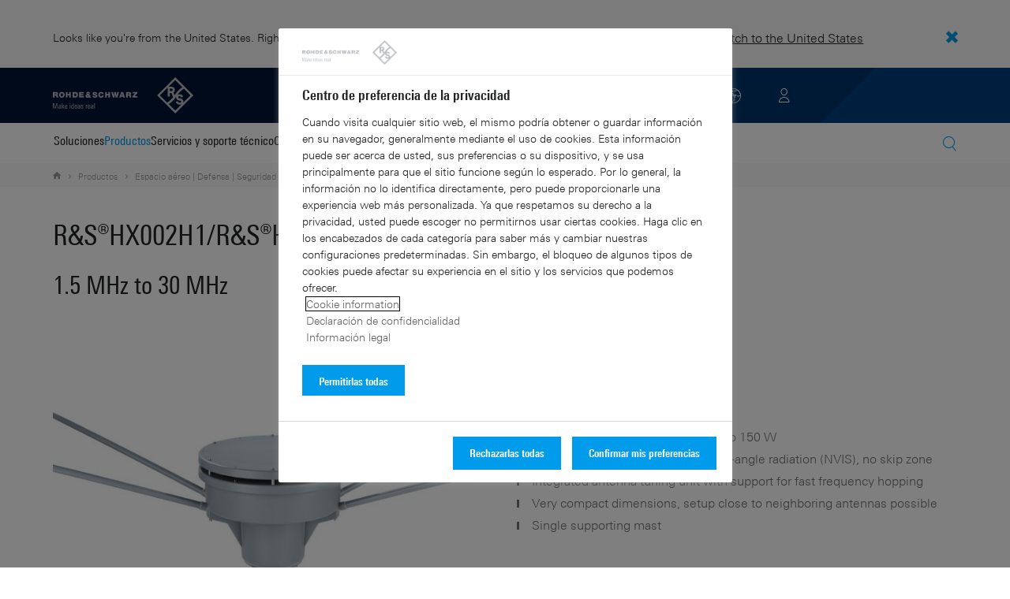

--- FILE ---
content_type: text/html; charset=UTF-8
request_url: https://www.rohde-schwarz.com/lat/productos/espacio-aereo-defensa-seguridad/opciones-para-comunicaciones-seguras/rs-hx002h1-rs-hx002h2-hf-dipole-with-atu_63493-9034.html
body_size: 23633
content:
<!DOCTYPE html>
<html class="no-js" lang="es-419">
  <head>
    <meta charset="UTF-8"/>
    <meta http-equiv="x-ua-compatible" content="ie=edge"/>
    <meta name="viewport" content="width=device-width, initial-scale=1"/>
    <script>(function(){ window.DY = window.DY || {}; DY.userActiveConsent=false;}())</script>
    <link rel="preconnect" href="https://st-eu.dynamicyield.com"/>
    <link rel="preconnect" href="https://rcom-eu.dynamicyield.com"/>
    <script type="text/javascript" src="https://cdn.rohde-schwarz.com/api/9881398/api_dynamic.js"></script>
    <script type="text/javascript" src="https://cdn.rohde-schwarz.com/api/9881398/api_static.js"></script>
    <meta name="naver-site-verification" content="afad74e971907a0e411ef4f19172c8d6ccbf686e"/>
    <script src="https://cdn.userway.org/widget.js" data-account="VwMnSUoy0g"></script>
    <title>R&amp;S®HX002H1/R&amp;S®HX002H2 HF dipole with ATU | Rohde &amp; Schwarz</title>
    <meta name="robots" content="noodp, index, follow"/>
    <meta name="description" content="HF dipole antenna with integrated tuning unit for matching the impedance of its radiators to 50 Ω for every frequency between 1.5 MHz and 30 MHz"/>
    <meta name="keywords" content="Antenna tuning unit, ATU, HF, matching, transmitter"/>
    <meta name="twitter:card" content="summary"/>
    <meta name="twitter:site" content=""/>
    <meta name="twitter:title" content="R&amp;amp;S®HX002H1/R&amp;amp;S®HX002H2 HF dipole with ATU"/>
    <meta name="twitter:description" content="HF dipole antenna with integrated tuning unit for matching the impedance of its radiators to 50 Ω for every frequency between 1.5 MHz and 30 MHz"/>
    <meta name="twitter:image" content="https://cdn.rohde-schwarz.com/pws/_tech/images/img_static/Rohde-Schwarz_Social-Media.jpg"/>
    <meta property="og:url" content="https://www.rohde-schwarz.com/lat/productos/espacio-aereo-defensa-seguridad/opciones-para-comunicaciones-seguras/rs-hx002h1-rs-hx002h2-hf-dipole-with-atu_63493-9034.html"/>
    <meta property="og:title" content="R&amp;amp;S®HX002H1/R&amp;amp;S®HX002H2 HF dipole with ATU"/>
    <meta property="og:type" content="website"/>
    <meta property="og:image" content="https://cdn.rohde-schwarz.com/pws/_tech/images/img_static/Rohde-Schwarz_Social-Media.jpg"/>
    <meta property="og:description" content="HF dipole antenna with integrated tuning unit for matching the impedance of its radiators to 50 Ω for every frequency between 1.5 MHz and 30 MHz"/>
    <meta name="author" content="Rohde &amp; Schwarz GmbH &amp; Co KG"/>
    <link rel="canonical" href="https://www.rohde-schwarz.com/lat/productos/espacio-aereo-defensa-seguridad/opciones-para-comunicaciones-seguras/rs-hx002h1-rs-hx002h2-hf-dipole-with-atu_63493-9034.html"/>
    <link rel="shorturl" href="https://www.rohde-schwarz.com/lat/_63493-9034.html"/>
    <link rel="apple-touch-icon" sizes="180x180" href="https://cdn.rohde-schwarz.com/pws/inred/image/favicons/apple-touch-icon.png"/>
    <link rel="icon" type="image/png" sizes="32x32" href="https://cdn.rohde-schwarz.com/pws/inred/image/favicons/favicon-32x32.png"/>
    <link rel="icon" type="image/png" sizes="16x16" href="https://cdn.rohde-schwarz.com/pws/inred/image/favicons/favicon-16x16.png"/>
    <link rel="manifest" href="https://cdn.rohde-schwarz.com/pws/inred/image/favicons/manifest.json"/>
    <link rel="mask-icon" href="https://cdn.rohde-schwarz.com/pws/inred/image/favicons/safari-pinned-tab.svg" color="#009bea"/>
    <link rel="shortcut icon" href="https://cdn.rohde-schwarz.com/pws/inred/image/favicons/favicon.png"/>
    <meta name="msapplication-TileColor" content="#009bea"/>
    <meta name="msapplication-TileImage" content="https://cdn.rohde-schwarz.com/pws/inred/image/favicons/mstile-144x144.png"/>
    <meta name="msapplication-config" content="https://cdn.rohde-schwarz.com/pws/inred/image/favicons/browserconfig.xml"/>
    <meta name="theme-color" content="#009bea"/>
    <script src="https://assets.adobedtm.com/launch-EN3504a9f210b14bc28b773c8d8c5a022d.min.js" type="text/javascript"></script>
    <script src="https://cdn.rohde-schwarz.com/techfiles/f9208933/js/vendor/lazysizes-5.2.0.min.js" async="async"> </script>
    <script src="https://cdn.rohde-schwarz.com/techfiles/f9208933/js/vendor/webfontloader-1.6.28.min.js"> </script>
    <script>WebFont.load({custom:{families:['Linotype Univers:n4,n7','Linotype Univers Condensed:n4,n7','RSIcons'],urls:['https://cdn.rohde-schwarz.com/techfiles/f9208933/css/fonts.min.css']}});</script>
    <link href="https://cdn.rohde-schwarz.com/techfiles/f9208933/css/style.min.css" rel="stylesheet" type="text/css"/>
    <!-- injector:js -->
    <script src="https://cdn.rohde-schwarz.com/techfiles/f9208933/js/vendor/modernizr-custom.6116ab.js" async="async"> </script>
    <!-- endinjector -->
    <!-- Schema.org organisation fields -->
    <script type="application/ld+json">

{
"@context": "https://schema.org/",
"@type": "Organization",
"name": "Rohde & Schwarz",
"legalName": "Rohde & Schwarz GmbH & Co. KG",
"url": "https://www.rohde-schwarz.com/"
}

</script>
  </head>
  <body data-view="app">
    <aside id="country-message" data-view="simple-banner">
      <div class="center-wrapper">
        <p class="text">Looks like you're from the United States. Right now, you are on our site for Latin America.</p>
        <a href="/us/products/aerospace-defense-security/secure-communications-options/rs-hx002h1-rs-hx002h2-hf-dipole-with-atu_63493-9034.html">
          <span>Switch to the United States</span>
        </a>
        <button type="button" class="close"></button>
      </div>
    </aside>
    <header id="header" data-view="header" data-countries-list="/lat/rest/getcountryselect/" data-flyout-navigation-options="">
      <!-- Generation time: 16.01.2026 04:30:00.042 -->
      <div class="background-wrapper">
        <div class="background-image">
          <img alt="background" src="https://cdn.rohde-schwarz.com/pws/_tech/images/img_static/rus-logo-background.svg"/>
        </div>
      </div>
      <div class="header-wrapper">
        <div id="header_teaser_target" class="center-wrapper">
          <div class="center-container main">
            <div class="logo" id="logo">
              <a href="/lat/pagina-principal_48230.html" tabindex="-1">
                <img src="https://cdn.rohde-schwarz.com/pws/inred/image/layout/rus-logo.svg" alt="RS-Logo" class="rs-logo"/>
                <img src="https://cdn.rohde-schwarz.com/pws/inred/image/layout/rus-logo-symbol.svg" alt="RS-Logo Mini" class="rs-logo-small"/>
              </a>
            </div>
            <div id="mobile-navigation" class="navigation">
              <a class="nav-toggle-icon" aria-label="Open menu" id="mobile-menu-toggle" href="/"></a>
              <div id="bottom-menu-container">
                <div class="navigation-container">
                  <nav aria-label="meta-navigation" class="navigation-meta">
                    <ul class="nav-icons">
                      <li>
                        <a href="/lat/contacto_63733.html" class="link" aria-label="Contact Us">
                          <span class="icon icon-headset-new"></span>
                        </a>
                      </li>
                      <li id="language-switcher">
                        <a href="#" aria-label="Change Language">
                          <span class="icon icon-globe-new"></span>
                        </a>
                      </li>
                      <li class="loginCart flyout "></li>
                    </ul>
                  </nav>
                </div>
              </div>
              <div id="nav-flyout" class="small"></div>
            </div>
            <div class=" usermenu" id="mobile-countryswitch-container">
              <div id="mobile-slide-wrapper" class="usermenu-items">
                <nav id="mobile-nav-container">
                  <div id="">
                    <a class="close-country-menu" href="#">Seleccionar ubicación </a>
                  </div>
                </nav>
                <div id="mobile-country-container"></div>
              </div>
              <div class="dropdown-content usermenu-items" id="usermenu">
                <nav id="mobile-nav-container">
                  <div id="">
                    <a class="close-country-menu" href="#">Customer portal</a>
                  </div>
                </nav>
                <div class="content-wrapper" id="mobile-customer-nav" data-view="nav-mobile">
                </div>
              </div>
            </div>
          </div>
          <div class="center-container">
            <div id="language-menu-wrapper" class="hidden">
              <div class="country-slider"></div>
            </div>
          </div>
        </div>
      </div>
    </header>
    <div id="desktop-menu-container" class="flyout">
      <div class="center-wrapper">
        <div class="center-container">
          <div class="nav-bar-container" aria-label="Navigation bar" data-view="nav-bar-new" data-nav-list="/lat/rest/subnavigation/" data-countries-list="/lat/rest/getcountryselect/">
            <nav class="navbar" aria-label="Navigation bar">
              <nav aria-label="Main menu" class="nav-tabs" role="menu">
                <div class="dropdown" role="menuitem" aria-haspopup="true">
                  <button class="dropdownButton ">
                    <div>Soluciones</div>
                    <a class="arrowMobile"></a>
                  </button>
                  <div class="dropdown-content">
                    <div class="content-wrapper">
                      <div role="menu" aria-hidden="true" class="nav-list lvl-1">
                        <a href="#" class="arrowMobileBack">Back</a>
                        <div class="rightDropout">
                          <div class="navWrapper ">
                            <a role="button" class="hasNext" href="#" data-id="229832">Espacio aéreo y defensa</a>
                          </div>
                          <div class="dropdown-content-right ">
                            <div role="menu" aria-hidden="true" class="nav-list lvl-2">
                              <a href="#" class="arrowMobileBack">Back</a>
                              <a role="button" href="/lat/soluciones/aerospace-and-defense/aerospace-and-defense_229832.html" class="">Introducción Espacio aéreo y defensa</a>
                              <div class="rightDropout">
                                <div class="navWrapper ">
                                  <a role="button" class="hasNext" href="#" data-id="232928">Aire</a>
                                </div>
                                <div class="dropdown-content-right "></div>
                              </div>
                              <div class="rightDropout">
                                <div class="navWrapper ">
                                  <a role="button" class="hasNext" href="#" data-id="232922">Tierra</a>
                                </div>
                                <div class="dropdown-content-right "></div>
                              </div>
                              <div class="rightDropout">
                                <div class="navWrapper ">
                                  <a role="button" class="hasNext" href="#" data-id="250661">Mar</a>
                                </div>
                                <div class="dropdown-content-right "></div>
                              </div>
                              <div class="rightDropout">
                                <div class="navWrapper ">
                                  <a role="button" class="hasNext" href="#" data-id="257354">Soluciones cibernéticas</a>
                                </div>
                                <div class="dropdown-content-right "></div>
                              </div>
                              <div class="rightDropout">
                                <div class="navWrapper ">
                                  <a role="button" class="hasNext" href="#" data-id="257368">Espacio</a>
                                </div>
                                <div class="dropdown-content-right "></div>
                              </div>
                              <div class="rightDropout">
                                <div class="navWrapper ">
                                  <a role="button" class="hasNext" href="#" data-id="257769">Multidominio</a>
                                </div>
                                <div class="dropdown-content-right "></div>
                              </div>
                              <div class="rightDropout">
                                <div class="navWrapper ">
                                  <a role="button" class="hasNext" href="#" data-id="257432">Socios comerciales del sector industrial</a>
                                </div>
                                <div class="dropdown-content-right "></div>
                              </div>
                            </div>
                          </div>
                        </div>
                        <div class="rightDropout">
                          <div class="navWrapper ">
                            <a role="button" class="hasNext" href="#" data-id="256571">Infraestructuras de misión crítica</a>
                          </div>
                          <div class="dropdown-content-right ">
                            <div role="menu" aria-hidden="true" class="nav-list lvl-2">
                              <a href="#" class="arrowMobileBack">Back</a>
                              <a role="button" href="/lat/soluciones/critical-infrastructure/critical-infrastructure_256571.html" class="">Introducción Infraestructuras de misión crítica</a>
                              <a href="/lat/soluciones/critical-infrastructure/spectrum-monitoring/comprobacion-tecnica-del-espectro_91082.html" class="">Comprobación técnica del espectro</a>
                              <a href="/lat/soluciones/critical-infrastructure/civil-air-traffic-control/introduccion_56640.html" class="">Control del tránsito aéreo civil</a>
                              <a href="/lat/soluciones/security/security-screening/security-screening_255126.html" class="">Control de seguridad</a>
                              <a href="/lat/soluciones/critical-infrastructure/investigaciones-de-redes-celulares/investigaciones-de-redes-celulares_257923.html" class="">Investigaciones de redes celulares</a>
                              <a href="/lat/soluciones/critical-infrastructure/countering-drones/countering-drones_233578.html" class="">Neutralización de drones</a>
                              <div class="rightDropout">
                                <div class="navWrapper ">
                                  <a role="button" class="hasNext" href="#" data-id="231692">Pruebas de redes de telefonía celular (MNT)</a>
                                </div>
                                <div class="dropdown-content-right "></div>
                              </div>
                              <a href="/lat/soluciones/networks-and-cybersecurity/networks-and-cybersecurity_257422.html" class="">Redes y ciberseguridad</a>
                              <a href="/lat/soluciones/critical-infrastructure/spectrum-regulation/overview_258444.html" class="">Regulación del espectro</a>
                              <a href="/lat/soluciones/aerospace-and-defense/air/avionics-and-uav-testing/air-navigation-testing/soluciones-de-prueba-y-medicion-navegacion-aerea_252571.html" class="">Soluciones de prueba y medición para la navegación aérea</a>
                              <div class="rightDropout">
                                <div class="navWrapper ">
                                  <a role="button" class="hasNext" href="#" data-id="233780">Transmisión de contenidos</a>
                                </div>
                                <div class="dropdown-content-right "></div>
                              </div>
                            </div>
                          </div>
                        </div>
                        <div class="rightDropout">
                          <div class="navWrapper ">
                            <a role="button" class="hasNext" href="#" data-id="256834">Investigación y educación</a>
                          </div>
                          <div class="dropdown-content-right ">
                            <div role="menu" aria-hidden="true" class="nav-list lvl-2">
                              <a href="#" class="arrowMobileBack">Back</a>
                              <a role="button" href="/lat/soluciones/research-and-education/research-and-education_256834.html" class="">Introducción Investigación y educación</a>
                              <a href="/lat/soluciones/research-and-education/particle-acceleration/aceleradores-de-particulas_230804.html" class="">Aceleración de partículas</a>
                              <a href="/lat/soluciones/research-and-education/material-characterization/material-characterization_256745.html" class="">Caracterización de materiales</a>
                              <a href="/lat/soluciones/wireless-communications-testing/wireless-standards/6g/resena-de-6g_253278.html" class="">Investigación de 6G</a>
                              <a href="/lat/soluciones/research-and-education/antenna-research/antenna-research_256741.html" class="">Investigación de antenas</a>
                              <a href="/lat/soluciones/research-and-education/teaching-lab-solutions/teaching-lab-solutions_256950.html" class="">Soluciones para laboratorios de enseñanza</a>
                              <a href="/lat/soluciones/research-and-education/quantum-technology/tecnologia-cuantica_256749.html" class="">Tecnología cuántica</a>
                            </div>
                          </div>
                        </div>
                        <div class="rightDropout">
                          <div class="navWrapper ">
                            <a role="button" class="hasNext" href="#" data-id="257422">Redes y ciberseguridad</a>
                          </div>
                          <div class="dropdown-content-right ">
                            <div role="menu" aria-hidden="true" class="nav-list lvl-2">
                              <a href="#" class="arrowMobileBack">Back</a>
                              <a role="button" href="/lat/soluciones/networks-and-cybersecurity/networks-and-cybersecurity_257422.html" class="">Introducción Redes y ciberseguridad</a>
                              <a href="/lat/soluciones/aerospace-and-defense/cyber/cyber_257354.html" class="">Ciberseguridad para el sector aeroespacial y de defensa</a>
                              <a href="/lat/soluciones/networks-and-cybersecurity/cybersecurity-for-financial/cybersecurity-for-financial_257429.html" class="">Ciberseguridad para el sector financiero</a>
                              <a href="/lat/soluciones/networks-and-cybersecurity/secure-mobile-connectivity/r-s-comsec_257814.html" class="">R&amp;S®ComSec</a>
                              <a href="/lat/soluciones/networks-and-cybersecurity/secure-networks-for-commercial-business/secure-networks-for-commercial-business_257426.html" class="">Redes seguras para el sector comercial</a>
                              <a href="/lat/soluciones/networks-and-cybersecurity/secure-networks-for-healthcare/secure-networks-for-healthcare_257421.html" class="">Redes seguras para la atención médica</a>
                              <a href="/lat/soluciones/networks-and-cybersecurity/secure-networks-and-cybersecurity-for-public-authorities/secure-networks-and-cybersecurity-for-public-authorities_257420.html" class="">Redes seguras y ciberseguridad para autoridades públicas</a>
                            </div>
                          </div>
                        </div>
                        <div class="rightDropout">
                          <div class="navWrapper ">
                            <a role="button" class="hasNext" href="#" data-id="229840">Seguridad</a>
                          </div>
                          <div class="dropdown-content-right ">
                            <div role="menu" aria-hidden="true" class="nav-list lvl-2">
                              <a href="#" class="arrowMobileBack">Back</a>
                              <a role="button" href="/lat/soluciones/security/gobierno-y-seguridad_229840.html" class="">Introducción Seguridad</a>
                              <a href="/lat/soluciones/networks-and-cybersecurity/networks-and-cybersecurity_257422.html" class="">Ciberseguridad y redes</a>
                              <div class="rightDropout">
                                <div class="navWrapper ">
                                  <a role="button" class="hasNext" href="#" data-id="255126">Control de seguridad</a>
                                </div>
                                <div class="dropdown-content-right "></div>
                              </div>
                              <div class="rightDropout">
                                <div class="navWrapper ">
                                  <a role="button" class="hasNext" href="#" data-id="256572">Seguridad gubernamental</a>
                                </div>
                                <div class="dropdown-content-right "></div>
                              </div>
                            </div>
                          </div>
                        </div>
                        <div class="rightDropout">
                          <div class="navWrapper ">
                            <a role="button" class="hasNext" href="#" data-id="229844">Soluciones de prueba y medición para comunicaciones inalámbricas</a>
                          </div>
                          <div class="dropdown-content-right ">
                            <div role="menu" aria-hidden="true" class="nav-list lvl-2">
                              <a href="#" class="arrowMobileBack">Back</a>
                              <a role="button" href="/lat/soluciones/wireless-communications-testing/comunicaciones-inalambricas_229844.html" class="">Introducción Soluciones de prueba y medición para comunicaciones inalámbricas</a>
                              <a href="/lat/soluciones/wireless-communications-testing/emc-and-regulatory-testing/ensayos-regulatorios-y-de-emc_257902.html" class="">Ensayos regulatorios y de EMC</a>
                              <div class="rightDropout">
                                <div class="navWrapper ">
                                  <a role="button" class="hasNext" href="#" data-id="233734">Estándares inalámbricos</a>
                                </div>
                                <div class="dropdown-content-right "></div>
                              </div>
                              <a href="/lat/soluciones/wireless-communications-testing/mobile-device-testing/dispositivos-electronicos-portatiles-inalambricos_233808.html" class="">Mediciones de dispositivos móviles</a>
                              <div class="rightDropout">
                                <div class="navWrapper ">
                                  <a role="button" class="hasNext" href="#" data-id="253912">Pruebas de infraestructuras de redes celulares</a>
                                </div>
                                <div class="dropdown-content-right "></div>
                              </div>
                              <div class="rightDropout">
                                <div class="navWrapper ">
                                  <a role="button" class="hasNext" href="#" data-id="230314">Pruebas de IoT/ M2M</a>
                                </div>
                                <div class="dropdown-content-right "></div>
                              </div>
                            </div>
                          </div>
                        </div>
                        <div class="rightDropout">
                          <div class="navWrapper ">
                            <a role="button" class="hasNext" href="#" data-id="230522">Soluciones de prueba y medición para dispositivos electrónicos</a>
                          </div>
                          <div class="dropdown-content-right ">
                            <div role="menu" aria-hidden="true" class="nav-list lvl-2">
                              <a href="#" class="arrowMobileBack">Back</a>
                              <a role="button" href="/lat/soluciones/electronics-testing/electronics-testing_230522.html" class="">Introducción Soluciones de prueba y medición para dispositivos electrónicos</a>
                              <a href="/lat/soluciones/electronics-testing/mediciones-de-electronica-de-consumo/informacion-general-sobre-mediciones-en-electronica-de-consumo_258133.html" class="">Mediciones de electrónica de consumo</a>
                              <div class="rightDropout">
                                <div class="navWrapper ">
                                  <a role="button" class="hasNext" href="#" data-id="231842">Componentes de RF y de microondas</a>
                                </div>
                                <div class="dropdown-content-right "></div>
                              </div>
                              <div class="rightDropout">
                                <div class="navWrapper ">
                                  <a role="button" class="hasNext" href="#" data-id="253441">Ensayos de EMC</a>
                                </div>
                                <div class="dropdown-content-right "></div>
                              </div>
                              <div class="rightDropout">
                                <div class="navWrapper ">
                                  <a role="button" class="hasNext" href="#" data-id="230570">Pruebas de diseños digitales</a>
                                </div>
                                <div class="dropdown-content-right "></div>
                              </div>
                              <a href="/lat/soluciones/electronics-testing/medical-device-testing/medical-device-testing_256969.html" class="">Pruebas de dispositivos médicos</a>
                              <div class="rightDropout">
                                <div class="navWrapper ">
                                  <a role="button" class="hasNext" href="#" data-id="230538">Pruebas de electrónica de potencia</a>
                                </div>
                                <div class="dropdown-content-right "></div>
                              </div>
                              <div class="rightDropout">
                                <div class="navWrapper ">
                                  <a role="button" class="hasNext" href="#" data-id="230552">Pruebas de interfaces digitales de alta velocidad</a>
                                </div>
                                <div class="dropdown-content-right "></div>
                              </div>
                            </div>
                          </div>
                        </div>
                        <div class="rightDropout">
                          <div class="navWrapper ">
                            <a role="button" class="hasNext" href="#" data-id="230640">Soluciones de prueba y medición para la industria automotriz</a>
                          </div>
                          <div class="dropdown-content-right ">
                            <div role="menu" aria-hidden="true" class="nav-list lvl-2">
                              <a href="#" class="arrowMobileBack">Back</a>
                              <a role="button" href="/lat/soluciones/automotive-testing/sector-automovilistico_230640.html" class="">Introducción Soluciones de prueba y medición para la industria automotriz</a>
                              <div class="rightDropout">
                                <div class="navWrapper ">
                                  <a role="button" class="hasNext" href="#" data-id="231774">Conectividad e infoentretenimiento en automóviles</a>
                                </div>
                                <div class="dropdown-content-right "></div>
                              </div>
                              <div class="rightDropout">
                                <div class="navWrapper ">
                                  <a role="button" class="hasNext" href="#" data-id="231890">Ensayos de EMC en la industria automotriz y pruebas de antenas de vehículos completos</a>
                                </div>
                                <div class="dropdown-content-right "></div>
                              </div>
                              <div class="rightDropout">
                                <div class="navWrapper ">
                                  <a role="button" class="hasNext" href="#" data-id="257574">Pruebas de componentes de sistemas de propulsión eléctricos</a>
                                </div>
                                <div class="dropdown-content-right "></div>
                              </div>
                              <div class="rightDropout">
                                <div class="navWrapper ">
                                  <a role="button" class="hasNext" href="#" data-id="231834">Pruebas de redes incorporadas en vehículos y de unidades de control de motor</a>
                                </div>
                                <div class="dropdown-content-right "></div>
                              </div>
                              <div class="rightDropout">
                                <div class="navWrapper ">
                                  <a role="button" class="hasNext" href="#" data-id="231754">Radares para automóviles</a>
                                </div>
                                <div class="dropdown-content-right "></div>
                              </div>
                            </div>
                          </div>
                        </div>
                        <div class="rightDropout">
                          <div class="navWrapper ">
                            <a role="button" class="hasNext" href="#" data-id="233626">Soluciones de prueba y medición para satélites</a>
                          </div>
                          <div class="dropdown-content-right ">
                            <div role="menu" aria-hidden="true" class="nav-list lvl-2">
                              <a href="#" class="arrowMobileBack">Back</a>
                              <a role="button" href="/lat/soluciones/satellite-testing/satellite-testing_233626.html" class="">Introducción Soluciones de prueba y medición para satélites</a>
                              <a href="/lat/soluciones/satellite-testing/satellite-payload-and-bus-testing/mediciones-carga-util-satelites_250331.html" class="">Pruebas de cargas útiles y buses satelitales</a>
                              <a href="/lat/soluciones/wireless-communications-testing/wireless-standards/5g-nr/non-terrestrial-networks-ntn/pruebas-de-satelites-ntn-5g_256812.html" class="">Pruebas de redes satélites 5G no terrestres (5G NTN)</a>
                              <a href="/lat/soluciones/satellite-testing/satellite-in-orbit-testing/pruebas-de-satelites-en-orbita_257425.html" class="">Pruebas de satélites en órbita</a>
                              <a href="/lat/soluciones/satellite-testing/satellite-user-terminal-testing/satellite-user-terminal-testing_257427.html" class="">Pruebas de terminales de usuario satelitales</a>
                              <a href="/lat/soluciones/satellite-testing/satellite-ground-station-testing-and-security/ground-station-and-ground-terminal-testing_250333.html" class="">Pruebas y operación de estaciones terrestres satelitales</a>
                            </div>
                          </div>
                        </div>
                      </div>
                    </div>
                  </div>
                </div>
                <div class="dropdown" role="menuitem" aria-haspopup="true">
                  <button class="dropdownButton active menuActive">
                    <div>Productos</div>
                    <a class="arrowMobile"></a>
                  </button>
                  <div class="dropdown-content">
                    <div class="content-wrapper">
                      <div role="menu" aria-hidden="true" class="nav-list lvl-1">
                        <a href="#" class="arrowMobileBack">Back</a>
                        <div class="rightDropout">
                          <div class="navWrapper ">
                            <a role="button" class="hasNext" href="#" data-id="229579">Prueba y medición</a>
                          </div>
                          <div class="dropdown-content-right ">
                            <div role="menu" aria-hidden="true" class="nav-list lvl-2">
                              <a href="#" class="arrowMobileBack">Back</a>
                              <a role="button" href="/lat/productos/prueba-y-medicion_229579.html" class="">Introducción Prueba y medición</a>
                              <div class="rightDropout">
                                <div class="navWrapper ">
                                  <a role="button" class="hasNext" href="#" data-id="254958">Amplificadores</a>
                                </div>
                                <div class="dropdown-content-right "></div>
                              </div>
                              <div class="rightDropout">
                                <div class="navWrapper ">
                                  <a role="button" class="hasNext" href="#" data-id="254772">Analizadores</a>
                                </div>
                                <div class="dropdown-content-right "></div>
                              </div>
                              <div class="rightDropout">
                                <div class="navWrapper ">
                                  <a role="button" class="hasNext" href="#" data-id="63696">Componentes del sistema</a>
                                </div>
                                <div class="dropdown-content-right "></div>
                              </div>
                              <div class="rightDropout">
                                <div class="navWrapper ">
                                  <a role="button" class="hasNext" href="#" data-id="105350">Equipamiento para ensayos de EMC</a>
                                </div>
                                <div class="dropdown-content-right "></div>
                              </div>
                              <div class="rightDropout">
                                <div class="navWrapper ">
                                  <a role="button" class="hasNext" href="#" data-id="254769">Fuentes de poder y unidades de medición de fuente de Rohde &amp; Schwarz</a>
                                </div>
                                <div class="dropdown-content-right "></div>
                              </div>
                              <div class="rightDropout">
                                <div class="navWrapper ">
                                  <a role="button" class="hasNext" href="#" data-id="63667">generadores de señales</a>
                                </div>
                                <div class="dropdown-content-right "></div>
                              </div>
                              <div class="rightDropout">
                                <div class="navWrapper ">
                                  <a role="button" class="hasNext" href="#" data-id="256028">Instrumentación de prueba y medición R&amp;S®ESSENTIALS</a>
                                </div>
                                <div class="dropdown-content-right "></div>
                              </div>
                              <div class="rightDropout">
                                <div class="navWrapper ">
                                  <a role="button" class="hasNext" href="#" data-id="86247">Instrumentos y sistemas de prueba de dispositivos inalámbricos</a>
                                </div>
                                <div class="dropdown-content-right "></div>
                              </div>
                              <a href="/lat/productos/prueba-y-medicion/medidores-de-potencia-de-rf-y-microondas_63672.html" class="">Medidores de potencia de RF y microondas</a>
                              <div class="rightDropout">
                                <div class="navWrapper ">
                                  <a role="button" class="hasNext" href="#" data-id="63663">osciloscopios</a>
                                </div>
                                <div class="dropdown-content-right "></div>
                              </div>
                              <div class="rightDropout">
                                <div class="navWrapper ">
                                  <a role="button" class="hasNext" href="#" data-id="254732">Probadores de radares de automóviles</a>
                                </div>
                                <div class="dropdown-content-right "></div>
                              </div>
                              <a href="/lat/productos/prueba-y-medicion/pruebas-de-redes-de-telefonia-celular-mnt_229193.html" class="">Pruebas de redes de telefonía celular (MNT)</a>
                              <a href="/lat/productos/prueba-y-medicion/sistemas-de-prueba-de-antenas-y-camaras-ota_103249.html" class="">Sistemas de prueba de antenas y cámaras OTA</a>
                            </div>
                          </div>
                        </div>
                        <div class="rightDropout">
                          <div class="navWrapper ">
                            <a role="button" class="hasNext" href="#" data-id="229582">Broadcast &amp; Media</a>
                          </div>
                          <div class="dropdown-content-right ">
                            <div role="menu" aria-hidden="true" class="nav-list lvl-2">
                              <a href="#" class="arrowMobileBack">Back</a>
                              <a role="button" href="/lat/productos/broadcast-media_229582.html" class="">Introducción Broadcast &amp; Media</a>
                              <div class="rightDropout">
                                <div class="navWrapper ">
                                  <a role="button" class="hasNext" href="#" data-id="255266">Distribución broadcast</a>
                                </div>
                                <div class="dropdown-content-right "></div>
                              </div>
                              <a href="/lat/productos/broadcast-media/tecnologia-de-contenido-audiovisual_255268.html" class="">Tecnología de contenido audiovisual</a>
                            </div>
                          </div>
                        </div>
                        <div class="rightDropout">
                          <div class="navWrapper active menuActive">
                            <a role="button" class="hasNext" href="#" data-id="232772">Espacio aéreo | Defensa | Seguridad</a>
                          </div>
                          <div class="dropdown-content-right active">
                            <div role="menu" aria-hidden="true" class="nav-list lvl-2">
                              <a href="#" class="arrowMobileBack">Back</a>
                              <a role="button" href="/lat/productos/espacio-aereo-defensa-seguridad_232772.html" class="">Introducción Espacio aéreo | Defensa | Seguridad</a>
                              <div class="rightDropout">
                                <div class="navWrapper active menuActive">
                                  <a role="button" class="hasNext" href="#" data-id="254744">Comunicaciones seguras</a>
                                </div>
                                <div class="dropdown-content-right active">
                                  <div role="menu" aria-hidden="true" class="nav-list lvl-3">
                                    <a href="#" class="arrowMobileBack">Back</a>
                                    <a role="button" href="/lat/productos/espacio-aereo-defensa-seguridad/comunicaciones-seguras_254744.html" class="">Introducción Comunicaciones seguras</a>
                                    <a href="/lat/productos/espacio-aereo-defensa-seguridad/equipos-de-cifrado_230846.html" class="">Equipos de cifrado</a>
                                    <a href="/lat/productos/espacio-aereo-defensa-seguridad/gateways_255012.html" class="">Gateways</a>
                                    <a href="/lat/productos/espacio-aereo-defensa-seguridad/radios-definidos-por-software_64225.html" class="">Radios definidos por software</a>
                                    <a href="/lat/productos/espacio-aereo-defensa-seguridad/redes-seguras/certium-network_63493-804358.html" class="">Redes seguras</a>
                                    <a href="/lat/productos/espacio-aereo-defensa-seguridad/sistemas-de-datos_64323.html" class="">Sistemas de datos</a>
                                    <a href="/lat/productos/espacio-aereo-defensa-seguridad/sistemas-de-gestion_64317.html" class="">Sistemas de gestión</a>
                                    <a href="/lat/productos/espacio-aereo-defensa-seguridad/sistemas-de-voz_64302.html" class="">Sistemas de voz</a>
                                    <a href="/lat/productos/espacio-aereo-defensa-seguridad/software-de-logistica-integrada_334292.html" class="">Software de logística integrada</a>
                                    <a href="/lat/productos/espacio-aereo-defensa-seguridad/soluciones-de-prueba-y-medicion-para-comunicaciones-seguras/certium-analysis_63493-804359.html" class="">Soluciones de prueba y medición para comunicaciones seguras</a>
                                  </div>
                                </div>
                              </div>
                              <div class="rightDropout">
                                <div class="navWrapper ">
                                  <a role="button" class="hasNext" href="#" data-id="254745">Control técnico del espectro</a>
                                </div>
                                <div class="dropdown-content-right "></div>
                              </div>
                              <a href="/lat/productos/espacio-aereo-defensa-seguridad/escaneres-de-seguridad_254881.html" class="">Escáneres de seguridad</a>
                            </div>
                          </div>
                        </div>
                        <div class="rightDropout">
                          <div class="navWrapper ">
                            <a role="button" class="hasNext" href="#" data-id="232484">Ciberseguridad</a>
                          </div>
                          <div class="dropdown-content-right ">
                            <div role="menu" aria-hidden="true" class="nav-list lvl-2">
                              <a href="#" class="arrowMobileBack">Back</a>
                              <a role="button" href="/lat/productos/ciberseguridad_232484.html" class="">Introducción Ciberseguridad</a>
                              <a href="/lat/productos/ciberseguridad/cifradores-de-redes_334093.html" class="">Cifradores de redes</a>
                              <a href="/lat/productos/ciberseguridad/navegadores-seguros_232366.html" class="">Navegadores seguros</a>
                              <a href="/lat/productos/ciberseguridad/seguridad-de-terminales_232364.html" class="">Seguridad de terminales</a>
                              <a href="/lat/productos/ciberseguridad/sistemas-de-gestion_255622.html" class="">Sistemas de gestión</a>
                            </div>
                          </div>
                        </div>
                      </div>
                    </div>
                  </div>
                </div>
                <div class="dropdown" role="menuitem" aria-haspopup="true">
                  <button class="dropdownButton ">
                    <div>Servicios y soporte técnico</div>
                    <a class="arrowMobile"></a>
                  </button>
                  <div class="dropdown-content">
                    <div class="content-wrapper">
                      <div role="menu" aria-hidden="true" class="nav-list lvl-1">
                        <a href="#" class="arrowMobileBack">Back</a>
                        <div class="rightDropout">
                          <div class="navWrapper ">
                            <a role="button" class="hasNext" href="#" data-id="229461">Servicios</a>
                          </div>
                          <div class="dropdown-content-right ">
                            <div role="menu" aria-hidden="true" class="nav-list lvl-2">
                              <a href="#" class="arrowMobileBack">Back</a>
                              <a role="button" href="/lat/servicio-y-soporte-tecnico/service/servicios_229461.html" class="">Introducción Servicios</a>
                              <a href="/lat/servicio-y-soporte-tecnico/service/cybersecurity-services/generalidades_255149.html" class="">Servicios de ciberseguridad</a>
                              <a href="/lat/servicio-y-soporte-tecnico/service/service-level-agreement/contrato-de-nivel-de-servicio_229474.html" class="">Contrato de nivel de servicio</a>
                              <a href="/lat/servicio-y-soporte-tecnico/service/extended-warranty-service-contracts/contratos-de-servicio-ampliacion-de-garantia_230938.html" class="">Extended warranty &amp; service contracts</a>
                              <a href="/lat/servicio-y-soporte-tecnico/service/gestion-de-la-obsolescencia/gestion-de-la-obsolescencia_229471.html" class="">Gestión de la obsolescencia</a>
                              <a href="/lat/servicio-y-soporte-tecnico/service/servicio-de-calibracion/calibration-services_233528.html" class="">Servicio de calibración</a>
                              <a href="/lat/servicio-y-soporte-tecnico/service/servicios-de-reparacion/repair-services_58700.html" class="">Servicios de reparación</a>
                              <a href="/lat/servicio-y-soporte-tecnico/service/on-site-services/on-site-services_251894.html" class="">Servicios in situ</a>
                            </div>
                          </div>
                        </div>
                        <a href="/lat/servicio-y-soporte-tecnico/support/soporte-tecnico_107711.html" class="">Soporte técnico</a>
                        <a href="/lat/servicio-y-soporte-tecnico/service-support-request/solicitud-de-asistencia-de-servicio_255384.html" class="">Solicitud de servicio y soporte</a>
                      </div>
                    </div>
                  </div>
                </div>
                <div class="dropdown" role="menuitem" aria-haspopup="true">
                  <button class="dropdownButton ">
                    <div>Centro de conocimientos</div>
                    <a class="arrowMobile"></a>
                  </button>
                  <div class="dropdown-content">
                    <div class="content-wrapper">
                      <div role="menu" aria-hidden="true" class="nav-list lvl-1">
                        <a href="#" class="arrowMobileBack">Back</a>
                        <a href="/lat/knowledge-center/knowledge-plus/generalidades_255227.html" class="">Knowledge+</a>
                        <a href="/lat/knowledge-center/downloads/download-center_254027.html" class="">Descargas</a>
                        <a href="/lat/knowledge-center/videos/video-resena_251240.html" class="">Vídeos</a>
                        <a href="/lat/knowledge-center/webinars/webinar-informacion-general_253040.html" class="">Webinars</a>
                        <a href="/lat/knowledge-center-latin-america/recursos-locales/webinar-overview_253537.html" class="">Recursos locales Latin America</a>
                        <a href="/lat/knowledge-center/technology-academy/generalidades-de-la-ta_256215.html" class="">«Technology Academy»</a>
                        <div class="rightDropout">
                          <div class="navWrapper ">
                            <a role="button" class="hasNext" href="#" data-id="255554">Fundamentos de tecnología</a>
                          </div>
                          <div class="dropdown-content-right ">
                            <div role="menu" aria-hidden="true" class="nav-list lvl-2">
                              <a href="#" class="arrowMobileBack">Back</a>
                              <a role="button" href="/lat/knowledge-center/technology-fundamentals/fundamentos-de-tecnologia_255554.html" class="">Introducción Fundamentos de tecnología</a>
                              <a href="/lat/knowledge-center/technology-fundamentals/antennas-for-mobile-and-stationary-use/antennas-for-mobile-and-stationary-use-fundamentals_256946.html" class="">Antennas for mobile and stationary use</a>
                              <a href="/lat/knowledge-center/technology-fundamentals/hopper-signals/hopper-signals_256050.html" class="">Hopper signals</a>
                              <a href="/lat/knowledge-center/technology-fundamentals/conocimientos-sobre-receptores-de-radiomonitoreo/receptor-de-monitoreo-prestaciones_255556.html" class="">Conocimientos sobre receptores de radiomonitoreo</a>
                              <a href="/lat/knowledge-center/technology-fundamentals/signal-analysis-methods/fundamentos-tecnologicos-del-analisis-de-senales_255899.html" class="">Métodos de análisis de señales</a>
                              <a href="/lat/knowledge-center/technology-fundamentals/radio-direction-finding-techniques/tecnicas-de-determinacion-de-la-posicion-radiolocalizacion_255557.html" class="">Técnicas de radiogoniometría</a>
                            </div>
                          </div>
                        </div>
                      </div>
                    </div>
                  </div>
                </div>
                <div class="dropdown" role="menuitem" aria-haspopup="true">
                  <button class="dropdownButton ">
                    <div>Acerca de</div>
                    <a class="arrowMobile"></a>
                  </button>
                  <div class="dropdown-content">
                    <div class="content-wrapper">
                      <div role="menu" aria-hidden="true" class="nav-list lvl-1">
                        <a href="#" class="arrowMobileBack">Back</a>
                        <div class="rightDropout">
                          <div class="navWrapper ">
                            <a role="button" class="hasNext" href="#" data-id="230884">Acerca de Rohde &amp; Schwarz</a>
                          </div>
                          <div class="dropdown-content-right ">
                            <div role="menu" aria-hidden="true" class="nav-list lvl-2">
                              <a href="#" class="arrowMobileBack">Back</a>
                              <a role="button" href="/lat/acerca-de/introduccion/acerca-de-nosotros_230884.html" class="">Introducción Acerca de Rohde &amp; Schwarz</a>
                              <a href="/lat/acerca-de/introduccion/high-vertical-integration/alta-integracion-vertical_258033.html" class="">Alta integración vertical</a>
                              <a href="/lat/acerca-de/introduccion/compliance/cumplimiento_256997.html" class="">Cumplimiento de normas</a>
                              <a href="/lat/acerca-de/introduccion/our-history/our-history_258045.html" class="">Our history</a>
                              <a href="/lat/acerca-de/introduccion/sostenibilidad/sostenibilidad_229498.html" class="">Sostenibilidad</a>
                            </div>
                          </div>
                        </div>
                        <a href="/lat/about-latin-america/rohde-schwarz-latin-america/rohde-schwarz-latin-america_251478.html" class="">Rohde &amp; Schwarz Latin America</a>
                        <a href="/lat/acerca-de/ferias/resumen-de-ferias_229401.html" class="">Ferias y eventos</a>
                        <div class="rightDropout">
                          <div class="navWrapper ">
                            <a role="button" class="hasNext" href="#" data-id="229345">Noticias &amp; media</a>
                          </div>
                          <div class="dropdown-content-right ">
                            <div role="menu" aria-hidden="true" class="nav-list lvl-2">
                              <a href="#" class="arrowMobileBack">Back</a>
                              <a role="button" href="/lat/acerca-de/noticias-y-prensa/noticias-prensa_229345.html" class="">Introducción Noticias &amp; media</a>
                              <a href="/lat/acerca-de/noticias-y-prensa/prensa-medios-contactos/prensa-medios-contactos_229344.html" class="">Contactos para la prensa y los medios de comunicación</a>
                              <a href="/lat/acerca-de/noticias-y-prensa/news-magazine/edicion-pagina-de-detalles_229360.html" class="">NEWS Magazine</a>
                              <a href="/lat/acerca-de/noticias-y-prensa/all-news/noticias-de-rohde-schwarz_229347.html" class="">Rohde &amp; Schwarz en la prensa</a>
                            </div>
                          </div>
                        </div>
                        <div class="rightDropout">
                          <div class="navWrapper ">
                            <a role="button" class="hasNext" href="#" data-id="251284">Revista de Rohde &amp; Schwarz</a>
                          </div>
                          <div class="dropdown-content-right ">
                            <div role="menu" aria-hidden="true" class="nav-list lvl-2">
                              <a href="#" class="arrowMobileBack">Back</a>
                              <a role="button" href="/lat/acerca-de/magazine/generalidades_251284.html" class="">Introducción Revista de Rohde &amp; Schwarz</a>
                              <a href="/lat/acerca-de/magazine/quantum-technology/tecnologia-cuantica_255950.html" class="">Tecnología cuántica</a>
                              <a href="/lat/acerca-de/magazine/wi-fi-en-marte/wi-fi-on-mars-article_258464.html" class="">Wi-Fi en Marte</a>
                              <a href="/lat/acerca-de/magazine/from-insight-to-impact/del-conocimiento-al-impacto_258238.html" class="">Del conocimiento al impacto</a>
                              <a href="/lat/acerca-de/magazine/gps-backup/gps-backup_258353.html" class="">GPS backup</a>
                              <a href="/lat/acerca-de/magazine/artificial-intelligence/inteligencia-artificial_256990.html" class="">Inteligencia artificia</a>
                              <a href="/lat/acerca-de/magazine/protection-of-critical-infrastructures/proteccion-de-infraestructuras-criticas_257221.html" class="">Infraestructuras de misión crítica</a>
                              <a href="/lat/acerca-de/magazine/tradition-of-innovation/tradicion-de-innovacion_256967.html" class="">Una tradición de innovación</a>
                            </div>
                          </div>
                        </div>
                        <a href="/lat/acerca-de/seminars/seminars_257977.html" class="">Seminarios</a>
                      </div>
                    </div>
                  </div>
                </div>
                <div class="dropdown" role="menuitem" aria-haspopup="true">
                  <button class="dropdownButton ">
                    <div>Oportunidades profesionales</div>
                    <a class="arrowMobile"></a>
                  </button>
                  <div class="dropdown-content">
                    <div class="content-wrapper">
                      <div role="menu" aria-hidden="true" class="nav-list lvl-1">
                        <a href="#" class="arrowMobileBack">Back</a>
                        <a href="/lat/carrera/career-overview/career-overview_257552.html" class="">Introducción</a>
                        <a href="/lat/carrera/empleos/portal-de-empleos_251573.html" class="">Empleos</a>
                        <a href="/lat/carrera/professionals/profesionales_252991.html" class="">Profesionales</a>
                        <a href="/lat/carrera/college-and-university-students/estudiantes-universitarios_253005.html" class="">Estudiantes universitarios</a>
                        <a href="/lat/carrera/high-school-students/estudiantes-de-secundaria_253003.html" class="">Estudiantes de secundaria</a>
                        <a href="/lat/carrera/culture/culture-overview_258170.html" class="">Culture</a>
                        <a href="/lat/carrera/events/reunion-muc_252389.html" class="">Eventos</a>
                        <a href="/lat/carrera/contacto/contactos-oportunidades-profesionales_251575.html" class="">Contacto</a>
                      </div>
                    </div>
                  </div>
                </div>
              </nav>
              <nav aria-label="Search" class="search-container">
                <form class="search" data-view="search" action="/lat/busqueda/busqueda_63238.html" method="get">
                  <a href="/lat/busqueda/busqueda_63238.html" role="button" aria-label="Open search" class="btn-search active-search-btn"></a>
                  <div class="animation-wrapper">
                    <input type="search" class="site-search-input" name="term" placeholder="Buscar " autocomplete="off" data-view-all-title="Visualizar todos los resultados "/>
                    <a href="/lat/busqueda/busqueda_63238.html" class="btn-close-search" aria-label="Close search"></a>
                  </div>
                </form>
              </nav>
            </nav>
          </div>
        </div>
      </div>
    </div>
    <div class="xslt">
      <div class="xslt">
        <div id="breadcrumb-navigation">
          <div class="center-container">
            <nav id="nav-breadcrumb">
              <ol itemscope="itemscope" itemtype="http://schema.org/BreadcrumbList">
                <li itemprop="itemListElement" itemscope="itemscope" itemtype="http://schema.org/ListItem">
                  <a itemprop="item" href="/lat/p-gina-principal_48230.html" title="Home">
                    <span itemprop="name">Home</span>
                  </a>
                  <meta itemprop="position" content="1"/>
                </li>
                <li itemprop="itemListElement" itemscope="itemscope" itemtype="http://schema.org/ListItem">
                  <a itemprop="item" href="/lat/productos/informacion-general-del-producto_231188.html" title="Productos">
                    <span itemprop="name">Productos</span>
                  </a>
                  <meta itemprop="position" content="2"/>
                </li>
                <li itemprop="itemListElement" itemscope="itemscope" itemtype="http://schema.org/ListItem">
                  <a itemprop="item" href="/lat/productos/espacio-aereo-defensa-seguridad_232772.html" title="Espacio aéreo | Defensa | Seguridad">
                    <span itemprop="name">Espacio aéreo | Defensa | Seguridad</span>
                  </a>
                  <meta itemprop="position" content="3"/>
                </li>
                <li itemprop="itemListElement" itemscope="itemscope" itemtype="http://schema.org/ListItem">
                  <a itemprop="item" href="/lat/productos/espacio-aereo-defensa-seguridad/comunicaciones-seguras_254744.html" title="Comunicaciones seguras">
                    <span itemprop="name">Comunicaciones seguras</span>
                  </a>
                  <meta itemprop="position" content="4"/>
                </li>
                <li itemprop="itemListElement" itemscope="itemscope" itemtype="http://schema.org/ListItem">
                  <a itemprop="item" href="/lat/productos/espacio-aereo-defensa-seguridad/opciones-para-comunicaciones-seguras/rs-hx002h1-rs-hx002h2-hf-dipole-with-atu_63493-9034.html" title="R&amp;S®HX002H1/R&amp;S®HX002H2 HF dipole with ATU">
                    <span itemprop="name">R&amp;S®HX002H1/R&amp;S®HX002H2 HF dipole with ATU</span>
                  </a>
                  <meta itemprop="position" content="6"/>
                </li>
              </ol>
            </nav>
          </div>
        </div>
      </div>
    </div>
    <main id="main">
      <div class="xslt">
        <!-- PIM-WASABI -->
        <div class="module module-product-header" data-view="product-slider product-header">
          <div class="content-container">
            <div class="intro">
              <h1 class="h2 headline-primary">
                    R&amp;S®HX002H1/R&amp;S®HX002H2 HF dipole with ATU
                </h1>
              <h2 class="h3">
                    1.5 MHz to 30 MHz
                </h2>
            </div>
          </div>
          <div class="content-container">
            <figure>
              <div class="images portrait">
                <div class="image-container">
                  <div class="image">
                    <picture>
                      <source media="(max-width:640px)" data-srcset="https://cdn.rohde-schwarz.com/image/products/aerospace-defense-security/antenna/communication-antennas/hx002h3-hx002h3m/hx002h3-hx002h3m-hf-dipole-with-atu-front-view-rohde-schwarz_200_35595_640_360_13.jpg 1x, https://cdn.rohde-schwarz.com/image/products/aerospace-defense-security/antenna/communication-antennas/hx002h3-hx002h3m/hx002h3-hx002h3m-hf-dipole-with-atu-front-view-rohde-schwarz_200_35595_1280_720_13.jpg 2x"/>
                      <source media="(max-width:960px)" data-srcset="https://cdn.rohde-schwarz.com/image/products/aerospace-defense-security/antenna/communication-antennas/hx002h3-hx002h3m/hx002h3-hx002h3m-hf-dipole-with-atu-front-view-rohde-schwarz_200_35595_480_270_13.jpg 1x, https://cdn.rohde-schwarz.com/image/products/aerospace-defense-security/antenna/communication-antennas/hx002h3-hx002h3m/hx002h3-hx002h3m-hf-dipole-with-atu-front-view-rohde-schwarz_200_35595_960_540_13.jpg 2x"/>
                      <source data-srcset="https://cdn.rohde-schwarz.com/image/products/aerospace-defense-security/antenna/communication-antennas/hx002h3-hx002h3m/hx002h3-hx002h3m-hf-dipole-with-atu-front-view-rohde-schwarz_200_35595_640_360_13.jpg 1x, https://cdn.rohde-schwarz.com/image/products/aerospace-defense-security/antenna/communication-antennas/hx002h3-hx002h3m/hx002h3-hx002h3m-hf-dipole-with-atu-front-view-rohde-schwarz_200_35595_1280_720_13.jpg 2x"/>
                      <img class="lazyload " src="https://cdn.rohde-schwarz.com/pws/_tech/dam_fallback/fallbackImage_0_320_180_v0.png" data-src="https://cdn.rohde-schwarz.com/image/products/aerospace-defense-security/antenna/communication-antennas/hx002h3-hx002h3m/hx002h3-hx002h3m-hf-dipole-with-atu-front-view-rohde-schwarz_200_35595_320_180_13.jpg" alt="R&amp;S®HX002H1/R&amp;S®HX002H2 HF dipole with ATU" title="R&amp;S®HX002H1/R&amp;S®HX002H2 HF dipole with ATU"/>
                    </picture>
                  </div>
                  <!-- Lightbox content -->
                  <div class="lightbox-content" data-img-src="https://cdn.rohde-schwarz.com/image/products/aerospace-defense-security/antenna/communication-antennas/hx002h3-hx002h3m/hx002h3-hx002h3m-hf-dipole-with-atu-front-view-rohde-schwarz_200_35595_1024_576_13.jpg">
                    <img src="" alt="R&amp;amp;S®HX002H1/R&amp;amp;S®HX002H2 HF dipole with ATU, Front view" title="R&amp;amp;S®HX002H1/R&amp;amp;S®HX002H2 HF dipole with ATU, Front view"/>
                    <figcaption>
                                    R&amp;S®HX002H1/R&amp;S®HX002H2 HF dipole with ATU, Front view
                                </figcaption>
                  </div>
                  <div class="image-details">
                    <span class="lightbox" role="button" tabindex="0" aria-label="Mostrar más detalles">Mostrar más detalles</span>
                  </div>
                </div>
                <div class="image-container">
                  <div class="image">
                    <picture>
                      <source media="(max-width:640px)" data-srcset="https://cdn.rohde-schwarz.com/image/products/aerospace-defense-security/antenna/communication-antennas/hx002h3-hx002h3m/hx002h3-hx002h3m-hf-dipole-with-atu-front-view-rohde-schwarz_200_35593_640_360_11.jpg 1x, https://cdn.rohde-schwarz.com/image/products/aerospace-defense-security/antenna/communication-antennas/hx002h3-hx002h3m/hx002h3-hx002h3m-hf-dipole-with-atu-front-view-rohde-schwarz_200_35593_1280_720_11.jpg 2x"/>
                      <source media="(max-width:960px)" data-srcset="https://cdn.rohde-schwarz.com/image/products/aerospace-defense-security/antenna/communication-antennas/hx002h3-hx002h3m/hx002h3-hx002h3m-hf-dipole-with-atu-front-view-rohde-schwarz_200_35593_480_270_11.jpg 1x, https://cdn.rohde-schwarz.com/image/products/aerospace-defense-security/antenna/communication-antennas/hx002h3-hx002h3m/hx002h3-hx002h3m-hf-dipole-with-atu-front-view-rohde-schwarz_200_35593_960_540_11.jpg 2x"/>
                      <source data-srcset="https://cdn.rohde-schwarz.com/image/products/aerospace-defense-security/antenna/communication-antennas/hx002h3-hx002h3m/hx002h3-hx002h3m-hf-dipole-with-atu-front-view-rohde-schwarz_200_35593_640_360_11.jpg 1x, https://cdn.rohde-schwarz.com/image/products/aerospace-defense-security/antenna/communication-antennas/hx002h3-hx002h3m/hx002h3-hx002h3m-hf-dipole-with-atu-front-view-rohde-schwarz_200_35593_1280_720_11.jpg 2x"/>
                      <img class="lazyload " src="https://cdn.rohde-schwarz.com/pws/_tech/dam_fallback/fallbackImage_0_320_180_v0.png" data-src="https://cdn.rohde-schwarz.com/image/products/aerospace-defense-security/antenna/communication-antennas/hx002h3-hx002h3m/hx002h3-hx002h3m-hf-dipole-with-atu-front-view-rohde-schwarz_200_35593_320_180_11.jpg" alt="R&amp;S®HX002H1/R&amp;S®HX002H2 HF dipole with ATU" title="R&amp;S®HX002H1/R&amp;S®HX002H2 HF dipole with ATU"/>
                    </picture>
                  </div>
                  <!-- Lightbox content -->
                  <div class="lightbox-content" data-img-src="https://cdn.rohde-schwarz.com/image/products/aerospace-defense-security/antenna/communication-antennas/hx002h3-hx002h3m/hx002h3-hx002h3m-hf-dipole-with-atu-front-view-rohde-schwarz_200_35593_1024_576_11.jpg">
                    <img src="" alt="R&amp;amp;S®HX002H1/R&amp;amp;S®HX002H2 HF dipole with ATU, Front view" title="R&amp;amp;S®HX002H1/R&amp;amp;S®HX002H2 HF dipole with ATU, Front view"/>
                    <figcaption>
                                    R&amp;S®HX002H1/R&amp;S®HX002H2 HF dipole with ATU, Front view
                                </figcaption>
                  </div>
                  <div class="image-details">
                    <span class="lightbox" role="button" tabindex="0" aria-label="Mostrar más detalles">Mostrar más detalles</span>
                  </div>
                </div>
                <div class="image-container">
                  <div class="image">
                    <picture>
                      <source media="(max-width:640px)" data-srcset="https://cdn.rohde-schwarz.com/image/products/aerospace-defense-security/antenna/communication-antennas/hx002h3-hx002h3m/hx002h3-hx002h3m-hf-dipole-with-atu-front-high-rohde-schwarz_200_35594_640_360_13.jpg 1x, https://cdn.rohde-schwarz.com/image/products/aerospace-defense-security/antenna/communication-antennas/hx002h3-hx002h3m/hx002h3-hx002h3m-hf-dipole-with-atu-front-high-rohde-schwarz_200_35594_1280_720_13.jpg 2x"/>
                      <source media="(max-width:960px)" data-srcset="https://cdn.rohde-schwarz.com/image/products/aerospace-defense-security/antenna/communication-antennas/hx002h3-hx002h3m/hx002h3-hx002h3m-hf-dipole-with-atu-front-high-rohde-schwarz_200_35594_480_270_13.jpg 1x, https://cdn.rohde-schwarz.com/image/products/aerospace-defense-security/antenna/communication-antennas/hx002h3-hx002h3m/hx002h3-hx002h3m-hf-dipole-with-atu-front-high-rohde-schwarz_200_35594_960_540_13.jpg 2x"/>
                      <source data-srcset="https://cdn.rohde-schwarz.com/image/products/aerospace-defense-security/antenna/communication-antennas/hx002h3-hx002h3m/hx002h3-hx002h3m-hf-dipole-with-atu-front-high-rohde-schwarz_200_35594_640_360_13.jpg 1x, https://cdn.rohde-schwarz.com/image/products/aerospace-defense-security/antenna/communication-antennas/hx002h3-hx002h3m/hx002h3-hx002h3m-hf-dipole-with-atu-front-high-rohde-schwarz_200_35594_1280_720_13.jpg 2x"/>
                      <img class="lazyload " src="https://cdn.rohde-schwarz.com/pws/_tech/dam_fallback/fallbackImage_0_320_180_v0.png" data-src="https://cdn.rohde-schwarz.com/image/products/aerospace-defense-security/antenna/communication-antennas/hx002h3-hx002h3m/hx002h3-hx002h3m-hf-dipole-with-atu-front-high-rohde-schwarz_200_35594_320_180_13.jpg" alt="R&amp;S®HX002H1/R&amp;S®HX002H2 HF dipole with ATU" title="R&amp;S®HX002H1/R&amp;S®HX002H2 HF dipole with ATU"/>
                    </picture>
                  </div>
                  <!-- Lightbox content -->
                  <div class="lightbox-content" data-img-src="https://cdn.rohde-schwarz.com/image/products/aerospace-defense-security/antenna/communication-antennas/hx002h3-hx002h3m/hx002h3-hx002h3m-hf-dipole-with-atu-front-high-rohde-schwarz_200_35594_1024_576_13.jpg">
                    <img src="" alt="R&amp;amp;S®HX002H1/R&amp;amp;S®HX002H2 HF dipole with ATU, Front view" title="R&amp;amp;S®HX002H1/R&amp;amp;S®HX002H2 HF dipole with ATU, Front view"/>
                    <figcaption>
                                    R&amp;S®HX002H1/R&amp;S®HX002H2 HF dipole with ATU, Front view
                                </figcaption>
                  </div>
                  <div class="image-details">
                    <span class="lightbox" role="button" tabindex="0" aria-label="Mostrar más detalles">Mostrar más detalles</span>
                  </div>
                </div>
              </div>
              <div class="controls">
                <span role="button" tabindex="0" aria-label="R&amp;amp;S®HX002H1/R&amp;amp;S®HX002H2 HF dipole with ATU, Front view">
                  <img aria-hidden="true" data-src="https://cdn.rohde-schwarz.com/image/products/aerospace-defense-security/antenna/communication-antennas/hx002h3-hx002h3m/hx002h3-hx002h3m-hf-dipole-with-atu-front-view-rohde-schwarz_200_35595_80_45_13.jpg" class="lazyload" alt="R&amp;amp;S®HX002H1/R&amp;amp;S®HX002H2 HF dipole with ATU, Front view"/>
                </span>
                <span role="button" tabindex="0" aria-label="R&amp;amp;S®HX002H1/R&amp;amp;S®HX002H2 HF dipole with ATU, Front view">
                  <img aria-hidden="true" data-src="https://cdn.rohde-schwarz.com/image/products/aerospace-defense-security/antenna/communication-antennas/hx002h3-hx002h3m/hx002h3-hx002h3m-hf-dipole-with-atu-front-view-rohde-schwarz_200_35593_80_45_11.jpg" class="lazyload" alt="R&amp;amp;S®HX002H1/R&amp;amp;S®HX002H2 HF dipole with ATU, Front view"/>
                </span>
                <span role="button" tabindex="0" aria-label="R&amp;amp;S®HX002H1/R&amp;amp;S®HX002H2 HF dipole with ATU, Front view">
                  <img aria-hidden="true" data-src="https://cdn.rohde-schwarz.com/image/products/aerospace-defense-security/antenna/communication-antennas/hx002h3-hx002h3m/hx002h3-hx002h3m-hf-dipole-with-atu-front-high-rohde-schwarz_200_35594_80_45_13.jpg" class="lazyload" alt="R&amp;amp;S®HX002H1/R&amp;amp;S®HX002H2 HF dipole with ATU, Front view"/>
                </span>
              </div>
            </figure>
            <div class="text">
              <p class="h4 headline-secondary">Key Facts</p>
              <ul>
                <li>Suitable for transmitter powers up to 150 W</li>
                <li>Omnidirectional coverage with high-angle radiation (NVIS), no skip zone</li>
                <li>Integrated antenna tuning unit with support for fast frequency hopping</li>
                <li>Very compact dimensions, setup close to neighboring antennas possible</li>
                <li>Single supporting mast</li>
              </ul>
              <ul class="badges">
                                    </ul>
              <div class="actions">
                <a href="?display=INRED_ProductQuoteRequest&amp;sku=6120.7000.base" class="button-primary" role="button" rel="nofollow" target="_blank" data-view="button-lightbox">Solicitar una cotización</a>
              </div>
            </div>
          </div>
        </div>
        <div class="module module-generic-content image-float-right big highlight">
          <div class="content-container">
            <div class="text">
              <h2 class="headline-primary h3">
                For stationary use or for shipboard applications
            </h2>
              <p>R&amp;S HX002H1/H2 HF dipoles with ATU permit optimum coverage of all distance ranges. They are particularly useful for radiocommunications over short and medium distances, because the skip zone hinders transmission reliability of rod antennas at distances of less than 1000 km. The fully automatic ATU integrated in the antenna provides perfect matching to the transmit system, enabling full use of its RF output power capabilities. It features extremely short switching times due to the preset silent tuning channels (1420), and enables ALE frequency hopping in line with R&amp;S SECOM-H with transmitters in the R&amp;S XK4100 and R&amp;S M3TR radio families.</p>
            </div>
          </div>
        </div>
        <div class="module module-icon-link-list">
          <ul class="download-list">
            <li>
              <a href="https://scdn.rohde-schwarz.com/ur/pws/dl_downloads/dl_common_library/dl_brochures_and_datasheets/pdf_1/HX002H1-brief-description2024-2025.pdf" class="                            icon-product-brochure      download-tracked" target="_blank" data-filename="HX002H1-brief-description2024-2025.pdf" data-filetitle="Folleto del producto  R&amp;S®HX002H1/R&amp;S®HX002H2 HF dipole with ATU" data-filecategory="product_brochure">
                <div class="info-text">
                  <p>Folleto del producto </p>
                </div>
              </a>
            </li>
          </ul>
          <p class="headline h3">
            Quick Links
        </p>
          <ul class="download-list">
            <li>
              <a href="#models" class="type-anchor anchor-link">
                <p class="info-text">
                            Available Models
                        </p>
              </a>
            </li>
            <li>
              <a href="#options" class="type-anchor anchor-link">
                <p class="info-text">
                            Available Options
                        </p>
              </a>
            </li>
            <li>
              <a href="#related" class="type-anchor anchor-link">
                <p class="info-text">
                            Show all Downloads
                        </p>
              </a>
            </li>
          </ul>
        </div>
        <div class="module module-features-and-benefits">
          <h2 class="headline h3">
        Features &amp; benefits
    </h2>
          <div class="tab-slider fixed-tab-width" data-view="tab-slider">
            <div class="controls">
              <button type="button" class="prev" tabindex="0" aria-label="Diapositiva anterior">Diapositiva anterior</button>
              <button type="button" class="next" tabindex="0" aria-label="Siguiente diapositiva">Siguiente diapositiva</button>
            </div>
            <div class="slide" data-title="High RF power at small antenna">
              <div class="slide-container">
                <div class="text">
                  <h3 class="headline h4">
                                High RF power at small antenna
                            </h3>
                  <p>The R&amp;S HK002H1 features relatively small, 5 m long, dipole based radiators. The R&amp;S HK002H2 dipoles are even shorter, just 2.5 m each due to limited space onboard ships. The integrated fully automatic antenna tuning unit provides perfect matching of these radiators to the transmit system, enabling full RF output power capabilities up to 150 W.</p>
                </div>
              </div>
            </div>
            <div class="slide" data-title="High efficiency">
              <div class="slide-container">
                <div class="text">
                  <h3 class="headline h4">
                                High efficiency
                            </h3>
                  <p>The R&amp;S HX002H1/H2 uses only low-loss capacitors and air-core coils for matching and has no attenuating measures such as resistor-damped structures. This is more efficient and sends more power into the airwaves.</p>
                </div>
              </div>
            </div>
            <div class="slide" data-title="Omnidirectional coverage with high-angle radiation">
              <div class="slide-container">
                <div class="text">
                  <h3 class="headline h4">
                                Omnidirectional coverage with high-angle radiation
                            </h3>
                  <p>The R&amp;S HX002H1 HF dipole is suitable for setting up radio links over any distance. The optimized omnidirectional coverage specifically ensures high transmission reliability over short and medium distances.</p>
                </div>
              </div>
            </div>
            <div class="slide" data-title="Single mast installation">
              <div class="slide-container">
                <div class="text">
                  <h3 class="headline h4">
                                Single mast installation
                            </h3>
                  <p>The R&amp;S HX002H1 and the R&amp;S HX002H2 need only one mast for installation. Power is supplied via the HF cable and a fiber-optic cable is used for controlling. This reduces cost, effort and space requirements and increases reliability.</p>
                </div>
              </div>
            </div>
          </div>
        </div>
        <div class="module module-product-list-table" data-view="product-list-table-slider" id="models">
          <a id="models_list"></a>
          <div class="module-headline">
            <div class="headline-row">
              <div class="headline-column">
                <h2 class="h3">Available models</h2>
              </div>
            </div>
          </div>
          <div class="tab-slider mobile-dropdown fixed-tab-width slick-initialized tab-slider-single">
            <div class="tab-dropdown">
              <div class="label"></div>
            </div>
            <div class="controls">
              <button type="button" class="prev" tabindex="0" aria-label="Diapositiva anterior">Diapositiva anterior</button>
              <button type="button" class="next" tabindex="0" aria-label="Siguiente diapositiva">Siguiente diapositiva</button>
            </div>
            <div class="slide" data-title="">
              <div class="slide-container">
                <div class="product-list">
                  <div class="module-accordion-group">
                    <div class="module-accordion with-table no-padding initial-active" data-view="accordion-item">
                      <div class="title" tabindex="0" role="button" id="available-models-heading" aria-controls="available-models-content" aria-expanded="false">Available models</div>
                      <div class="content" role="region" id="available-models-content" aria-labelledby="available-models-heading" aria-hidden="true" hidden="hidden">
                        <div class="module-table-card table-striped-vertical" role="table">
                          <div class="table-header">
                            <div class="table-group">
                              <div class="table-group-row">
                                <div class="table-group-col col-3-5" data-key="header">
                                  <div class="table-row">
                                    <div class="table-header-col col-12" data-key="product-name" title="Modelos">
                                      <span>Modelos</span>
                                    </div>
                                  </div>
                                </div>
                                <div class="table-group-col col-8-5" data-key="body">
                                  <div class="table-row">
                                    <div class="table-header-col col-2" data-key="0" title="Application">
                                      <span>Application</span>
                                    </div>
                                    <div class="table-header-col col-2" data-key="1" title="Frequency range">
                                      <span>Frequency range</span>
                                    </div>
                                    <div class="table-header-col col-2" data-key="2" title="Max. permissible input power">
                                      <span>Max. permissible input power</span>
                                    </div>
                                    <div class="table-header-col col-2" data-key="3" title="Dimensions (length x width x height including rods)">
                                      <span>Dimensions (length x width x height including rods)</span>
                                    </div>
                                    <div class="table-header-col col-1-5" data-key="4" title="Weight">
                                      <span>Weight</span>
                                    </div>
                                    <div class="table-header-col col-2-5" data-key="cta" title="">
                                      <span></span>
                                    </div>
                                  </div>
                                </div>
                              </div>
                            </div>
                          </div>
                          <div class="table-body">
                            <div class="product-list-container">
                              <div class="table-group product-list-item" role="rowgroup" data-product-id="6120.7000.02" data-product-name="">
                                <div class="table-group-row">
                                  <div class="table-group-col odd col-3-5">
                                    <div class="table-row" role="row">
                                      <div class="table-col col-12" data-key="product-name">
                                        <div class="table-col-body" role="cell">
                                          <div class="product-group">
                                            <div class="product-group-content product-image">
                                              <span>
                                                <a href="#image200_35595" data-view="lightbox" title="R&amp;S®HX002H1">
                                                  <picture>
                                                    <source media="(max-width:640px)" data-srcset="https://cdn.rohde-schwarz.com/image/products/aerospace-defense-security/antenna/communication-antennas/hx002h3-hx002h3m/hx002h3-hx002h3m-hf-dipole-with-atu-front-view-rohde-schwarz_200_35595_120_68_13.jpg 1x, https://cdn.rohde-schwarz.com/image/products/aerospace-defense-security/antenna/communication-antennas/hx002h3-hx002h3m/hx002h3-hx002h3m-hf-dipole-with-atu-front-view-rohde-schwarz_200_35595_240_135_13.jpg 2x"/>
                                                    <source media="(max-width:960px)" data-srcset="https://cdn.rohde-schwarz.com/image/products/aerospace-defense-security/antenna/communication-antennas/hx002h3-hx002h3m/hx002h3-hx002h3m-hf-dipole-with-atu-front-view-rohde-schwarz_200_35595_120_68_13.jpg 1x, https://cdn.rohde-schwarz.com/image/products/aerospace-defense-security/antenna/communication-antennas/hx002h3-hx002h3m/hx002h3-hx002h3m-hf-dipole-with-atu-front-view-rohde-schwarz_200_35595_240_135_13.jpg 2x"/>
                                                    <source data-srcset="https://cdn.rohde-schwarz.com/image/products/aerospace-defense-security/antenna/communication-antennas/hx002h3-hx002h3m/hx002h3-hx002h3m-hf-dipole-with-atu-front-view-rohde-schwarz_200_35595_120_68_13.jpg 1x, https://cdn.rohde-schwarz.com/image/products/aerospace-defense-security/antenna/communication-antennas/hx002h3-hx002h3m/hx002h3-hx002h3m-hf-dipole-with-atu-front-view-rohde-schwarz_200_35595_240_135_13.jpg 2x"/>
                                                    <img class="lazyload " src="https://cdn.rohde-schwarz.com/pws/_tech/dam_fallback/fallbackImage_0_80_45_v0.png" data-src="https://cdn.rohde-schwarz.com/image/products/aerospace-defense-security/antenna/communication-antennas/hx002h3-hx002h3m/hx002h3-hx002h3m-hf-dipole-with-atu-front-view-rohde-schwarz_200_35595_80_45_13.jpg" alt="" title=""/>
                                                  </picture>
                                                  <span class="mfp-hide" id="image200_35595" data-img-src="https://cdn.rohde-schwarz.com/image/products/aerospace-defense-security/antenna/communication-antennas/hx002h3-hx002h3m/hx002h3-hx002h3m-hf-dipole-with-atu-front-view-rohde-schwarz_200_35595_1024_576_13.jpg">
                                                    <img src="" title="R&amp;S®HX002H1" alt="R&amp;S®HX002H1"/>
                                                  </span>
                                                </a>
                                              </span>
                                            </div>
                                            <div class="product-group-content product-text">
                                              <div class="product-title">
                                                <h3 class="headline-secondary h5">
                                                                                                                        R&amp;S®HX002H1
    
                                                                                    </h3>
                                              </div>
                                            </div>
                                          </div>
                                        </div>
                                      </div>
                                    </div>
                                  </div>
                                  <div class="table-group-col odd col-8-5">
                                    <div class="table-row" role="row">
                                      <div class="table-col col-2" data-key="6120.7000.02">
                                        <div class="table-col-header" role="columnheader">
                                                                            Application
                                                                        </div>
                                        <div class="table-col-body" role="cell">
                                                                            Stationary land based
                                                                        </div>
                                      </div>
                                      <div class="table-col col-2" data-key="6120.7000.02">
                                        <div class="table-col-header" role="columnheader">
                                                                            Frequency range
                                                                        </div>
                                        <div class="table-col-body" role="cell">
                                                                            1.5 MHz
                            - 30 MHz        
                                                                        </div>
                                      </div>
                                      <div class="table-col col-2" data-key="6120.7000.02">
                                        <div class="table-col-header" role="columnheader">
                                                                            Max. permissible input power
                                                                        </div>
                                        <div class="table-col-body" role="cell">
                                                                            100 W CW<br/>
150 W PEP
                                                                        </div>
                                      </div>
                                      <div class="table-col col-2" data-key="6120.7000.02">
                                        <div class="table-col-header" role="columnheader">
                                                                            Dimensions (length x width x height including rods)
                                                                        </div>
                                        <div class="table-col-body" role="cell">
                                                                            Approx. 9.5 m x 4 m x 1.8 m
                                                                        </div>
                                      </div>
                                      <div class="table-col col-1-5" data-key="6120.7000.02">
                                        <div class="table-col-header" role="columnheader">
                                                                            Weight
                                                                        </div>
                                        <div class="table-col-body" role="cell">
                                                                            Approx. 50 kg
                                                                        </div>
                                      </div>
                                      <div class="table-col col-2-5" data-key="button">
                                        <div class="table-col-body text-center" role="cell">
                                          <a href="?display=INRED_ProductQuoteRequest&amp;sku=6120.7000.02" class="button-primary" role="button" rel="nofollow" target="_blank" data-view="button-lightbox">Solicitar una cotización</a>
                                        </div>
                                      </div>
                                    </div>
                                  </div>
                                </div>
                              </div>
                              <div class="table-group product-list-item" role="rowgroup" data-product-id="6120.8006.02" data-product-name="">
                                <div class="table-group-row">
                                  <div class="table-group-col odd col-3-5">
                                    <div class="table-row" role="row">
                                      <div class="table-col col-12" data-key="product-name">
                                        <div class="table-col-body" role="cell">
                                          <div class="product-group">
                                            <div class="product-group-content product-image">
                                              <span>
                                                <a href="#image200_35595" data-view="lightbox" title="R&amp;S®HX002H2">
                                                  <picture>
                                                    <source media="(max-width:640px)" data-srcset="https://cdn.rohde-schwarz.com/image/products/aerospace-defense-security/antenna/communication-antennas/hx002h3-hx002h3m/hx002h3-hx002h3m-hf-dipole-with-atu-front-view-rohde-schwarz_200_35595_120_68_13.jpg 1x, https://cdn.rohde-schwarz.com/image/products/aerospace-defense-security/antenna/communication-antennas/hx002h3-hx002h3m/hx002h3-hx002h3m-hf-dipole-with-atu-front-view-rohde-schwarz_200_35595_240_135_13.jpg 2x"/>
                                                    <source media="(max-width:960px)" data-srcset="https://cdn.rohde-schwarz.com/image/products/aerospace-defense-security/antenna/communication-antennas/hx002h3-hx002h3m/hx002h3-hx002h3m-hf-dipole-with-atu-front-view-rohde-schwarz_200_35595_120_68_13.jpg 1x, https://cdn.rohde-schwarz.com/image/products/aerospace-defense-security/antenna/communication-antennas/hx002h3-hx002h3m/hx002h3-hx002h3m-hf-dipole-with-atu-front-view-rohde-schwarz_200_35595_240_135_13.jpg 2x"/>
                                                    <source data-srcset="https://cdn.rohde-schwarz.com/image/products/aerospace-defense-security/antenna/communication-antennas/hx002h3-hx002h3m/hx002h3-hx002h3m-hf-dipole-with-atu-front-view-rohde-schwarz_200_35595_120_68_13.jpg 1x, https://cdn.rohde-schwarz.com/image/products/aerospace-defense-security/antenna/communication-antennas/hx002h3-hx002h3m/hx002h3-hx002h3m-hf-dipole-with-atu-front-view-rohde-schwarz_200_35595_240_135_13.jpg 2x"/>
                                                    <img class="lazyload " src="https://cdn.rohde-schwarz.com/pws/_tech/dam_fallback/fallbackImage_0_80_45_v0.png" data-src="https://cdn.rohde-schwarz.com/image/products/aerospace-defense-security/antenna/communication-antennas/hx002h3-hx002h3m/hx002h3-hx002h3m-hf-dipole-with-atu-front-view-rohde-schwarz_200_35595_80_45_13.jpg" alt="" title=""/>
                                                  </picture>
                                                  <span class="mfp-hide" id="image200_35595" data-img-src="https://cdn.rohde-schwarz.com/image/products/aerospace-defense-security/antenna/communication-antennas/hx002h3-hx002h3m/hx002h3-hx002h3m-hf-dipole-with-atu-front-view-rohde-schwarz_200_35595_1024_576_13.jpg">
                                                    <img src="" title="R&amp;S®HX002H2" alt="R&amp;S®HX002H2"/>
                                                  </span>
                                                </a>
                                              </span>
                                            </div>
                                            <div class="product-group-content product-text">
                                              <div class="product-title">
                                                <h3 class="headline-secondary h5">
                                                                                                                        R&amp;S®HX002H2
    
                                                                                    </h3>
                                              </div>
                                            </div>
                                          </div>
                                        </div>
                                      </div>
                                    </div>
                                  </div>
                                  <div class="table-group-col odd col-8-5">
                                    <div class="table-row" role="row">
                                      <div class="table-col col-2" data-key="6120.8006.02">
                                        <div class="table-col-header" role="columnheader">
                                                                            Application
                                                                        </div>
                                        <div class="table-col-body" role="cell">
                                                                            For naval use
                                                                        </div>
                                      </div>
                                      <div class="table-col col-2" data-key="6120.8006.02">
                                        <div class="table-col-header" role="columnheader">
                                                                            Frequency range
                                                                        </div>
                                        <div class="table-col-body" role="cell">
                                                                            1.5 MHz
                            - 30 MHz        
                                                                        </div>
                                      </div>
                                      <div class="table-col col-2" data-key="6120.8006.02">
                                        <div class="table-col-header" role="columnheader">
                                                                            Max. permissible input power
                                                                        </div>
                                        <div class="table-col-body" role="cell">
                                                                            100 W CW<br/>
150 W PEP
                                                                        </div>
                                      </div>
                                      <div class="table-col col-2" data-key="6120.8006.02">
                                        <div class="table-col-header" role="columnheader">
                                                                            Dimensions (length x width x height including rods)
                                                                        </div>
                                        <div class="table-col-body" role="cell">
                                                                            Approx. 4.5 m x 2.5 m x 1.8 m
                                                                        </div>
                                      </div>
                                      <div class="table-col col-1-5" data-key="6120.8006.02">
                                        <div class="table-col-header" role="columnheader">
                                                                            Weight
                                                                        </div>
                                        <div class="table-col-body" role="cell">
                                                                            Approx. 37.5 kg
                                                                        </div>
                                      </div>
                                      <div class="table-col col-2-5" data-key="button">
                                        <div class="table-col-body text-center" role="cell">
                                          <a href="?display=INRED_ProductQuoteRequest&amp;sku=6120.8006.02" class="button-primary" role="button" rel="nofollow" target="_blank" data-view="button-lightbox">Solicitar una cotización</a>
                                        </div>
                                      </div>
                                    </div>
                                  </div>
                                </div>
                              </div>
                            </div>
                          </div>
                        </div>
                      </div>
                    </div>
                  </div>
                </div>
              </div>
            </div>
          </div>
        </div>
        <div class="module module-product-list-table" data-view="product-list-table-slider" id="options">
          <div class="module-headline">
            <div class="headline-row">
              <div class="headline-column">
                <h2 class="h3">Available options</h2>
              </div>
            </div>
          </div>
          <div class="tab-slider mobile-dropdown fixed-tab-width slick-initialized tab-slider-single">
            <div class="tab-dropdown">
              <div class="label"></div>
            </div>
            <div class="controls">
              <button type="button" class="prev" tabindex="0" aria-label="Diapositiva anterior">Diapositiva anterior</button>
              <button type="button" class="next" tabindex="0" aria-label="Siguiente diapositiva">Siguiente diapositiva</button>
            </div>
            <div class="slide" data-title="Accessories">
              <div class="slide-container">
                <div class="product-list">
                  <div class="module-accordion-group">
                    <div class="module-accordion with-table no-padding initial-active" data-view="accordion-item">
                      <div class="title" tabindex="0" role="button" id="available-options-heading-1-1" aria-controls="available-options-content-1-1" aria-expanded="false">General accessories</div>
                      <div class="content" role="region" id="available-options-content-1-1" aria-labelledby="available-options-heading-1-1" aria-hidden="true" hidden="hidden">
                        <div class="module-table-card table-striped" role="table">
                          <div class="table-header">
                            <div class="table-group">
                              <div class="table-group-row">
                                <div class="table-group-col col-4" data-key="header">
                                  <div class="table-row">
                                    <div class="table-header-col col-12" data-key="title" title="Product">
                                      <span>Product</span>
                                    </div>
                                  </div>
                                </div>
                                <div class="table-group-col col-8" data-key="body">
                                  <div class="table-row">
                                    <div class="table-header-col col-12" data-key="description" title="Descripción ">
                                      <span>Descripción </span>
                                    </div>
                                  </div>
                                </div>
                              </div>
                            </div>
                          </div>
                          <div class="table-body">
                            <div class="product-list-container">
                              <div class="table-group product-list-item" role="rowgroup" data-product-id="4028.3351.02" data-title="R&amp;amp;S®KM451B1">
                                <div class="table-group-row">
                                  <div class="table-group-col odd col-4">
                                    <div class="table-row" role="row">
                                      <div class="table-col col-12" data-key="title">
                                        <div class="table-col-body" role="cell">
                                          <div class="product-group">
                                            <div class="product-group-content product-image">
                                                                                                
                                                                                    </div>
                                            <div class="product-group-content product-text">
                                              <div class="product-title">
                                                                                                                            R&amp;S®KM451B1
    
                                                                                        </div>
                                              <div class="product-order-number">
                                                <div class="order-number-text" data-view="order-no" data-copy-msg="is now copied to your clipboard." data-hint="Click on order no. to copy" data-clipboard-action="copy" data-clipboard-target="#options-accessories-generalAccessories-4028-3351-02-copy">
                                                  <p>
                                                    <span>
                    Order Number
                    <span class="order-no">4028.3351.02</span>
                </span>
                                                  </p>
                                                  <input class="clipboard" id="options-accessories-generalAccessories-4028-3351-02-copy" value="4028.3351.02"/>
                                                </div>
                                              </div>
                                            </div>
                                          </div>
                                        </div>
                                      </div>
                                    </div>
                                  </div>
                                  <div class="table-group-col col-8">
                                    <div class="table-row" role="row">
                                      <div class="table-col col-12" data-key="description">
                                        <div class="table-col-header" role="columnheader">Descripción </div>
                                        <div class="table-col-body" role="cell">
                                          <p class="product-description">Lattice mast, length: 10 m (for roof mounting)</p>
                                          <p>Lattice mast for the R&amp;S®HX002, the R&amp;S®HX002A1, the R&amp;S®HX002H1, the R&amp;S®HL451, the R&amp;S®HL471, 10 meters, with guy ropes and safety climb</p>
                                        </div>
                                      </div>
                                    </div>
                                  </div>
                                </div>
                              </div>
                              <div class="table-group product-list-item" role="rowgroup" data-product-id="4028.3400.02" data-title="R&amp;amp;S®KM451B2">
                                <div class="table-group-row">
                                  <div class="table-group-col odd col-4">
                                    <div class="table-row" role="row">
                                      <div class="table-col col-12" data-key="title">
                                        <div class="table-col-body" role="cell">
                                          <div class="product-group">
                                            <div class="product-group-content product-image">
                                                                                                
                                                                                    </div>
                                            <div class="product-group-content product-text">
                                              <div class="product-title">
                                                                                                                            R&amp;S®KM451B2
    
                                                                                        </div>
                                              <div class="product-order-number">
                                                <div class="order-number-text" data-view="order-no" data-copy-msg="is now copied to your clipboard." data-hint="Click on order no. to copy" data-clipboard-action="copy" data-clipboard-target="#options-accessories-generalAccessories-4028-3400-02-copy">
                                                  <p>
                                                    <span>
                    Order Number
                    <span class="order-no">4028.3400.02</span>
                </span>
                                                  </p>
                                                  <input class="clipboard" id="options-accessories-generalAccessories-4028-3400-02-copy" value="4028.3400.02"/>
                                                </div>
                                              </div>
                                            </div>
                                          </div>
                                        </div>
                                      </div>
                                    </div>
                                  </div>
                                  <div class="table-group-col col-8">
                                    <div class="table-row" role="row">
                                      <div class="table-col col-12" data-key="description">
                                        <div class="table-col-header" role="columnheader">Descripción </div>
                                        <div class="table-col-body" role="cell">
                                          <p class="product-description">Lattice mast, length: 15 m (standard)</p>
                                          <p>Lattice mast for the R&amp;S®HX002, the R&amp;S®HX002A1, the R&amp;S®HX002H1, the R&amp;S®HL451, the R&amp;S®HL471, 15 meters, with guy ropes and safety climb</p>
                                        </div>
                                      </div>
                                    </div>
                                  </div>
                                </div>
                              </div>
                              <div class="table-group product-list-item" role="rowgroup" data-product-id="4115.9540.02" data-title="R&amp;amp;S®KM002Z3">
                                <div class="table-group-row">
                                  <div class="table-group-col odd col-4">
                                    <div class="table-row" role="row">
                                      <div class="table-col col-12" data-key="title">
                                        <div class="table-col-body" role="cell">
                                          <div class="product-group">
                                            <div class="product-group-content product-image">
                                                                                                
                                                                                    </div>
                                            <div class="product-group-content product-text">
                                              <div class="product-title">
                                                                                                                            R&amp;S®KM002Z3
    
                                                                                        </div>
                                              <div class="product-order-number">
                                                <div class="order-number-text" data-view="order-no" data-copy-msg="is now copied to your clipboard." data-hint="Click on order no. to copy" data-clipboard-action="copy" data-clipboard-target="#options-accessories-generalAccessories-4115-9540-02-copy">
                                                  <p>
                                                    <span>
                    Order Number
                    <span class="order-no">4115.9540.02</span>
                </span>
                                                  </p>
                                                  <input class="clipboard" id="options-accessories-generalAccessories-4115-9540-02-copy" value="4115.9540.02"/>
                                                </div>
                                              </div>
                                            </div>
                                          </div>
                                        </div>
                                      </div>
                                    </div>
                                  </div>
                                  <div class="table-group-col col-8">
                                    <div class="table-row" role="row">
                                      <div class="table-col col-12" data-key="description">
                                        <div class="table-col-header" role="columnheader">Descripción </div>
                                        <div class="table-col-body" role="cell">
                                          <p class="product-description">Isolating rope set for the R&amp;S®KM451B1/B2;<br/>
for use together with the R&amp;S®HX002H0, R&amp;S®HX002H1/H2/H3</p>
                                          <p></p>
                                        </div>
                                      </div>
                                    </div>
                                  </div>
                                </div>
                              </div>
                              <div class="table-group product-list-item" role="rowgroup" data-product-id="4039.8308.03" data-title="R&amp;amp;S®KM451Z5">
                                <div class="table-group-row">
                                  <div class="table-group-col odd col-4">
                                    <div class="table-row" role="row">
                                      <div class="table-col col-12" data-key="title">
                                        <div class="table-col-body" role="cell">
                                          <div class="product-group">
                                            <div class="product-group-content product-image">
                                                                                                
                                                                                    </div>
                                            <div class="product-group-content product-text">
                                              <div class="product-title">
                                                                                                                            R&amp;S®KM451Z5
    
                                                                                        </div>
                                              <div class="product-order-number">
                                                <div class="order-number-text" data-view="order-no" data-copy-msg="is now copied to your clipboard." data-hint="Click on order no. to copy" data-clipboard-action="copy" data-clipboard-target="#options-accessories-generalAccessories-4039-8308-03-copy">
                                                  <p>
                                                    <span>
                    Order Number
                    <span class="order-no">4039.8308.03</span>
                </span>
                                                  </p>
                                                  <input class="clipboard" id="options-accessories-generalAccessories-4039-8308-03-copy" value="4039.8308.03"/>
                                                </div>
                                              </div>
                                            </div>
                                          </div>
                                        </div>
                                      </div>
                                    </div>
                                  </div>
                                  <div class="table-group-col col-8">
                                    <div class="table-row" role="row">
                                      <div class="table-col col-12" data-key="description">
                                        <div class="table-col-header" role="columnheader">Descripción </div>
                                        <div class="table-col-body" role="cell">
                                          <p class="product-description">Mast adapter</p>
                                          <p>Mast adapter for the R&amp;S®HX002H3 on the R&amp;S®KM451B1/B2</p>
                                        </div>
                                      </div>
                                    </div>
                                  </div>
                                </div>
                              </div>
                            </div>
                          </div>
                        </div>
                      </div>
                    </div>
                    <div class="module-accordion with-table no-padding" data-view="accordion-item">
                      <div class="title" tabindex="0" role="button" id="available-options-heading-1-2" aria-controls="available-options-content-1-2" aria-expanded="false">Accessories</div>
                      <div class="content" role="region" id="available-options-content-1-2" aria-labelledby="available-options-heading-1-2" aria-hidden="true" hidden="hidden">
                        <div class="module-table-card table-striped" role="table">
                          <div class="table-header">
                            <div class="table-group">
                              <div class="table-group-row">
                                <div class="table-group-col col-4" data-key="header">
                                  <div class="table-row">
                                    <div class="table-header-col col-12" data-key="title" title="Product">
                                      <span>Product</span>
                                    </div>
                                  </div>
                                </div>
                                <div class="table-group-col col-8" data-key="body">
                                  <div class="table-row">
                                    <div class="table-header-col col-12" data-key="description" title="Descripción ">
                                      <span>Descripción </span>
                                    </div>
                                  </div>
                                </div>
                              </div>
                            </div>
                          </div>
                          <div class="table-body">
                            <div class="product-list-container">
                              <div class="table-group product-list-item" role="rowgroup" data-product-id="4115.9740.03" data-title="R&amp;amp;S®KM002Z4">
                                <div class="table-group-row">
                                  <div class="table-group-col odd col-4">
                                    <div class="table-row" role="row">
                                      <div class="table-col col-12" data-key="title">
                                        <div class="table-col-body" role="cell">
                                          <div class="product-group">
                                            <div class="product-group-content product-image">
                                                                                                
                                                                                    </div>
                                            <div class="product-group-content product-text">
                                              <div class="product-title">
                                                                                                                            R&amp;S®KM002Z4
    
                                                                                        </div>
                                              <div class="product-order-number">
                                                <div class="order-number-text" data-view="order-no" data-copy-msg="is now copied to your clipboard." data-hint="Click on order no. to copy" data-clipboard-action="copy" data-clipboard-target="#options-accessories-accessories-4115-9740-03-copy">
                                                  <p>
                                                    <span>
                    Order Number
                    <span class="order-no">4115.9740.03</span>
                </span>
                                                  </p>
                                                  <input class="clipboard" id="options-accessories-accessories-4115-9740-03-copy" value="4115.9740.03"/>
                                                </div>
                                              </div>
                                            </div>
                                          </div>
                                        </div>
                                      </div>
                                    </div>
                                  </div>
                                  <div class="table-group-col col-8">
                                    <div class="table-row" role="row">
                                      <div class="table-col col-12" data-key="description">
                                        <div class="table-col-header" role="columnheader">Descripción </div>
                                        <div class="table-col-body" role="cell">
                                          <p class="product-description">Tiltable Mast</p>
                                          <p>for R&amp;S®HX002H1, R&amp;S®HX002H3 &amp; R&amp;S®HX002A1 antennas, 5 meters with guy ropes</p>
                                        </div>
                                      </div>
                                    </div>
                                  </div>
                                </div>
                              </div>
                            </div>
                          </div>
                        </div>
                      </div>
                    </div>
                  </div>
                </div>
              </div>
            </div>
          </div>
        </div>
        <div class="module module-icon-link-list variant-tiles" id="related">
          <h3 class="headline h3">
        Related Downloads
    </h3>
          <ul class="download-list">
            <li>
              <a href="/lat/folleto-ficha-tecnica/hx002h1/" class="            type-brochure      brochures_and_data_sheets">
                <div class="info-text">
                  <p>Folletos y fichas técnicas</p>
                </div>
              </a>
            </li>
            <li>
              <a href="/lat/search/download-center_63448.html?term=HX002H1&amp;filter[]=brochures&amp;filter[]=conformity_declarations&amp;filter[]=catalogues&amp;filter[]=comparison_sheets&amp;filter[]=datasheets_specifications&amp;filter[]=fact_sheets&amp;filter[]=flyer&amp;filter[]=option_sheets&amp;filter[]=poster" target="_blank" title="Documentos y artículos" class="icon-articles">
                <div class="info-text">
                  <p>Documentos y artículos</p>
                </div>
              </a>
            </li>
          </ul>
        </div>
        <div class="module module-product-related-products" data-view="product-related-products">
          <p class="headline h3">
            Productos relacionados
        </p>
          <div class="related-products">
            <div class="product">
              <a href="/lat/productos/espacio-aereo-defensa-seguridad/opciones-para-comunicaciones-seguras/rs-hx002h0-hf-dipole-with-atu_334221.html">
                <div class="image">
                  <picture>
                    <source media="(max-width:640px)" data-srcset="https://cdn.rohde-schwarz.com/image/products/aerospace-defense-security/antenna/communication-antennas/hx002h0/hx002h0-hf-dipole-with-atu-front-view-rohde-schwarz_200_44728_480_270_10.jpg 1x, https://cdn.rohde-schwarz.com/image/products/aerospace-defense-security/antenna/communication-antennas/hx002h0/hx002h0-hf-dipole-with-atu-front-view-rohde-schwarz_200_44728_960_540_10.jpg 2x"/>
                    <source media="(max-width:960px)" data-srcset="https://cdn.rohde-schwarz.com/image/products/aerospace-defense-security/antenna/communication-antennas/hx002h0/hx002h0-hf-dipole-with-atu-front-view-rohde-schwarz_200_44728_320_180_10.jpg 1x, https://cdn.rohde-schwarz.com/image/products/aerospace-defense-security/antenna/communication-antennas/hx002h0/hx002h0-hf-dipole-with-atu-front-view-rohde-schwarz_200_44728_640_360_10.jpg 2x"/>
                    <source data-srcset="https://cdn.rohde-schwarz.com/image/products/aerospace-defense-security/antenna/communication-antennas/hx002h0/hx002h0-hf-dipole-with-atu-front-view-rohde-schwarz_200_44728_240_135_10.jpg 1x, https://cdn.rohde-schwarz.com/image/products/aerospace-defense-security/antenna/communication-antennas/hx002h0/hx002h0-hf-dipole-with-atu-front-view-rohde-schwarz_200_44728_480_270_10.jpg 2x"/>
                    <img class="lazyload " src="https://cdn.rohde-schwarz.com/pws/_tech/dam_fallback/fallbackImage_0_120_68_v0.png" data-src="https://cdn.rohde-schwarz.com/image/products/aerospace-defense-security/antenna/communication-antennas/hx002h0/hx002h0-hf-dipole-with-atu-front-view-rohde-schwarz_200_44728_120_68_10.jpg" alt="R&amp;S®HX002H0 HF dipole with ATU, front view" title="R&amp;S®HX002H0 HF dipole with ATU, front view"/>
                  </picture>
                </div>
                <h4>R&amp;S®HX002H0</h4>
              </a>
            </div>
            <div class="product">
              <a href="/lat/productos/espacio-aereo-defensa-seguridad/monitoring-antennas-options/rs-gx002-junction-unit_63493-877184.html">
                <div class="image">
                  <picture>
                    <source media="(max-width:640px)" data-srcset="https://cdn.rohde-schwarz.com/image/products/aerospace-defense-security/radiomonitoring/monitoring-antennas/gx002/gx002-junction-unit-front-view-rohde-schwarz_200_10675_480_270_4.jpg 1x, https://cdn.rohde-schwarz.com/image/products/aerospace-defense-security/radiomonitoring/monitoring-antennas/gx002/gx002-junction-unit-front-view-rohde-schwarz_200_10675_960_540_4.jpg 2x"/>
                    <source media="(max-width:960px)" data-srcset="https://cdn.rohde-schwarz.com/image/products/aerospace-defense-security/radiomonitoring/monitoring-antennas/gx002/gx002-junction-unit-front-view-rohde-schwarz_200_10675_320_180_4.jpg 1x, https://cdn.rohde-schwarz.com/image/products/aerospace-defense-security/radiomonitoring/monitoring-antennas/gx002/gx002-junction-unit-front-view-rohde-schwarz_200_10675_640_360_4.jpg 2x"/>
                    <source data-srcset="https://cdn.rohde-schwarz.com/image/products/aerospace-defense-security/radiomonitoring/monitoring-antennas/gx002/gx002-junction-unit-front-view-rohde-schwarz_200_10675_240_135_4.jpg 1x, https://cdn.rohde-schwarz.com/image/products/aerospace-defense-security/radiomonitoring/monitoring-antennas/gx002/gx002-junction-unit-front-view-rohde-schwarz_200_10675_480_270_4.jpg 2x"/>
                    <img class="lazyload " src="https://cdn.rohde-schwarz.com/pws/_tech/dam_fallback/fallbackImage_0_120_68_v0.png" data-src="https://cdn.rohde-schwarz.com/image/products/aerospace-defense-security/radiomonitoring/monitoring-antennas/gx002/gx002-junction-unit-front-view-rohde-schwarz_200_10675_120_68_4.jpg" alt="R&amp;S®GX002 junction unit, front view" title="R&amp;S®GX002 junction unit, front view"/>
                  </picture>
                </div>
                <h4>R&amp;S®GX002</h4>
              </a>
            </div>
          </div>
        </div>
        <script type="text/javascript">
    if(window.DY) {
    DY.recommendationContext = {
    type: 'OTHER',
    lng: 'es-lat'
    };
    }
</script>
      </div>
      <div class="module module-inred-form highlight" data-view="form" data-states-url="/lat/rest/getcountrystates/">
        <form method="post" accept-charset="utf-8" action="/lat/productos/espacio-aereo-defensa-seguridad/opciones-para-comunicaciones-seguras/rs-hx002h1-rs-hx002h2-hf-dipole-with-atu_63493-9034.html?form=INRED_ProductContact" class="basic-form" name="INRED_ProductContact" aria-label="Solicitar información Form">
          <div class="form-content">
            <div class="form-row">
              <div class="form-col form-intro" role="group">
                <p class="h3">Solicitar información</p>
                <p>Do you have questions or need additional information? Simply fill out this form and we will get right back to you.<br/>For service/support requests, please go <a href="/service-support/customer-self-service-applications/supportcenter_258469.html" target="_blank">here</a> to log in or register.</p>
              </div>
              <div class="form-col form-fields" role="group">
                <div class="form-field-group">
                  <div class="form-field radio-container" role="group">
                    <div class="label">
                      <input id="INRED_ProductContact_salutation_1" aria-describedby="INRED_ProductContact_salutation-error" aria-invalid="false" name="salutation" type="radio" data-error-message="Por favor, seleccione" value="0"/>
                      <label for="INRED_ProductContact_salutation_1">Sr.</label>
                    </div>
                    <div class="label">
                      <input id="INRED_ProductContact_salutation_2" aria-describedby="INRED_ProductContact_salutation-error" aria-invalid="false" name="salutation" type="radio" data-error-message="Por favor, seleccione" value="1"/>
                      <label for="INRED_ProductContact_salutation_2">Sra.</label>
                    </div>
                    <div class="label">
                      <input id="INRED_ProductContact_salutation_3" aria-describedby="INRED_ProductContact_salutation-error" aria-invalid="false" name="salutation" type="radio" data-error-message="Por favor, seleccione" value="2"/>
                      <label for="INRED_ProductContact_salutation_3">Sin información</label>
                    </div>
                  </div>
                  <div class="form-field col-1-2">
                    <label for="INRED_ProductContact_firstname">Nombre</label>
                    <input id="INRED_ProductContact_firstname" name="firstname" type="text" aria-describedby="INRED_ProductContact_firstname-error" aria-invalid="false" placeholder="Nombre" data-error-message="Introduzca su nombre." value=""/>
                  </div>
                  <div class="form-field col-1-2">
                    <label for="INRED_ProductContact_lastname">Apellidos</label>
                    <input id="INRED_ProductContact_lastname" name="lastname" type="text" aria-describedby="INRED_ProductContact_lastname-error" aria-invalid="false" placeholder="Apellidos" data-error-message="Introduzca su apellido." value=""/>
                  </div>
                  <div class="form-field col-1-2">
                    <label for="INRED_ProductContact_email">Correo electrónico</label>
                    <input id="INRED_ProductContact_email" name="email" type="text" aria-describedby="INRED_ProductContact_email-error" aria-invalid="false" placeholder="Correo electrónico" data-error-message="Introduzca un correo electrónico válido." value=""/>
                  </div>
                  <div class="form-field col-1-2">
                    <label for="INRED_ProductContact_company">Empresa</label>
                    <input id="INRED_ProductContact_company" name="company" type="text" aria-describedby="INRED_ProductContact_company-error" aria-invalid="false" placeholder="Empresa" data-error-message="Please enter your company name (max. 40 characters)." value=""/>
                  </div>
                  <div class="form-field col-1-2">
                    <div class="form-field-group">
                      <div class="form-field form-field-select">
                        <label for="INRED_ProductContact_country">País</label>
                        <select id="INRED_ProductContact_country" name="country" data-error-message="Seleccione su país." aria-describedby="INRED_ProductContact_country-error" aria-invalid="false">
                          <option value="" hidden="" disabled="" selected="">Please select...</option>
                          <option value="af">Afghanistan</option>
                          <option value="al">Albania</option>
                          <option value="dz">Algeria</option>
                          <option value="as">American Samoa</option>
                          <option value="ad">Andorra</option>
                          <option value="ao">Angola</option>
                          <option value="ai">Anguilla</option>
                          <option value="ag">Antigua and Barbuda</option>
                          <option value="ar">Argentina</option>
                          <option value="am">Armenia</option>
                          <option value="aw">Aruba</option>
                          <option value="au">Australia</option>
                          <option value="at">Austria</option>
                          <option value="az">Azerbaijan</option>
                          <option value="bs">Bahamas</option>
                          <option value="bh">Bahrain</option>
                          <option value="bd">Bangladesh</option>
                          <option value="bb">Barbados</option>
                          <option value="be">Belgium</option>
                          <option value="bz">Belize</option>
                          <option value="bj">Benin</option>
                          <option value="bm">Bermuda</option>
                          <option value="bt">Bhutan</option>
                          <option value="bo">Bolivia</option>
                          <option value="ba">Bosnia and Herzegovina</option>
                          <option value="bw">Botswana</option>
                          <option value="bv">Bouvet Island</option>
                          <option value="br">Brazil</option>
                          <option value="io">British Indian Ocean Territory</option>
                          <option value="bn">Brunei Darussalam</option>
                          <option value="bg">Bulgaria</option>
                          <option value="bf">Burkina Faso</option>
                          <option value="bi">Burundi</option>
                          <option value="kh">Cambodia</option>
                          <option value="cm">Cameroon</option>
                          <option value="ca">Canada</option>
                          <option value="cv">Cape Verde</option>
                          <option value="ky">Cayman Islands</option>
                          <option value="cf">Central African Republic</option>
                          <option value="td">Chad</option>
                          <option value="cl">Chile</option>
                          <option value="cn">China</option>
                          <option value="cx">Christmas Island</option>
                          <option value="cc">Cocos (Keeling) Islands</option>
                          <option value="co">Colombia</option>
                          <option value="km">Comoros</option>
                          <option value="cg">Congo</option>
                          <option value="cd">Congo, The Democratic Republic Of The</option>
                          <option value="cr">Costa Rica</option>
                          <option value="hr">Croatia</option>
                          <option value="cu">Cuba</option>
                          <option value="cy">Cyprus</option>
                          <option value="cz">Czech Republic</option>
                          <option value="ci">Côte D'Ivoire</option>
                          <option value="dk">Denmark</option>
                          <option value="dj">Djibouti</option>
                          <option value="dm">Dominica</option>
                          <option value="do">Dominican Republic</option>
                          <option value="ec">Ecuador</option>
                          <option value="eg">Egypt</option>
                          <option value="sv">El Salvador</option>
                          <option value="gq">Equatorial Guinea</option>
                          <option value="er">Eritrea</option>
                          <option value="ee">Estonia</option>
                          <option value="et">Ethiopia</option>
                          <option value="fk">Falkland Islands (Malvinas)</option>
                          <option value="fo">Faroe Islands</option>
                          <option value="fj">Fiji</option>
                          <option value="fi">Finland</option>
                          <option value="fr">France</option>
                          <option value="gf">French Guiana</option>
                          <option value="pf">French Polynesia</option>
                          <option value="tf">French Southern Territories</option>
                          <option value="ga">Gabon</option>
                          <option value="gm">Gambia</option>
                          <option value="ge">Georgia</option>
                          <option value="de">Germany</option>
                          <option value="gh">Ghana</option>
                          <option value="gi">Gibraltar</option>
                          <option value="gr">Greece</option>
                          <option value="gl">Greenland</option>
                          <option value="gd">Grenada</option>
                          <option value="gp">Guadeloupe</option>
                          <option value="gu">Guam</option>
                          <option value="gt">Guatemala</option>
                          <option value="gg">Guernsey</option>
                          <option value="gn">Guinea</option>
                          <option value="gw">Guinea-Bissau</option>
                          <option value="gy">Guyana</option>
                          <option value="ht">Haiti</option>
                          <option value="hm">Heard Island and McDonald Islands</option>
                          <option value="va">Holy See (Vatican City State)</option>
                          <option value="hn">Honduras</option>
                          <option value="hk">Hongkong</option>
                          <option value="hu">Hungary</option>
                          <option value="is">Iceland</option>
                          <option value="in">India</option>
                          <option value="id">Indonesia</option>
                          <option value="iq">Iraq</option>
                          <option value="ie">Ireland</option>
                          <option value="im">Isle Of Man</option>
                          <option value="il">Israel</option>
                          <option value="it">Italy</option>
                          <option value="jm">Jamaica</option>
                          <option value="jp">Japan</option>
                          <option value="je">Jersey</option>
                          <option value="jo">Jordan</option>
                          <option value="kz">Kazakhstan</option>
                          <option value="ke">Kenya</option>
                          <option value="ki">Kiribati</option>
                          <option value="kr">Korea, Republic Of</option>
                          <option value="kw">Kuwait</option>
                          <option value="kg">Kyrgyzstan</option>
                          <option value="la">Lao People's Democratic Republic</option>
                          <option value="lv">Latvia</option>
                          <option value="lb">Lebanon</option>
                          <option value="ls">Lesotho</option>
                          <option value="lr">Liberia</option>
                          <option value="ly">Libyan Arab Jamahiriya</option>
                          <option value="li">Liechtenstein</option>
                          <option value="lt">Lithuania</option>
                          <option value="lu">Luxembourg</option>
                          <option value="mo">Macao</option>
                          <option value="mk">Macedonia, The Former Yugoslav Republic Of</option>
                          <option value="mg">Madagascar</option>
                          <option value="mw">Malawi</option>
                          <option value="my">Malaysia</option>
                          <option value="mv">Maldives</option>
                          <option value="ml">Mali</option>
                          <option value="mt">Malta</option>
                          <option value="mh">Marshall Islands</option>
                          <option value="mq">Martinique</option>
                          <option value="mr">Mauritania</option>
                          <option value="mu">Mauritius</option>
                          <option value="yt">Mayotte</option>
                          <option value="mx" selected="selected">Mexico</option>
                          <option value="fm">Micronesia, Federated States Of</option>
                          <option value="md">Moldova, Republic Of</option>
                          <option value="mc">Monaco</option>
                          <option value="mn">Mongolia</option>
                          <option value="me">Montenegro</option>
                          <option value="ms">Montserrat</option>
                          <option value="ma">Morocco</option>
                          <option value="mz">Mozambique</option>
                          <option value="na">Namibia</option>
                          <option value="nr">Nauru</option>
                          <option value="np">Nepal</option>
                          <option value="nl">Netherlands</option>
                          <option value="nc">New Caledonia</option>
                          <option value="nz">New Zealand</option>
                          <option value="ni">Nicaragua</option>
                          <option value="ne">Niger</option>
                          <option value="ng">Nigeria</option>
                          <option value="nu">Niue</option>
                          <option value="nf">Norfolk Island</option>
                          <option value="mp">Northern Mariana Islands</option>
                          <option value="no">Norway</option>
                          <option value="om">Oman</option>
                          <option value="pk">Pakistan</option>
                          <option value="pw">Palau</option>
                          <option value="ps">Palestinian Territory, Occupied</option>
                          <option value="pa">Panama</option>
                          <option value="pg">Papua New Guinea</option>
                          <option value="py">Paraguay</option>
                          <option value="pe">Peru</option>
                          <option value="ph">Philippines</option>
                          <option value="pn">Pitcairn</option>
                          <option value="pl">Poland</option>
                          <option value="pt">Portugal</option>
                          <option value="pr">Puerto Rico</option>
                          <option value="qa">Qatar</option>
                          <option value="ro">Romania</option>
                          <option value="rw">Rwanda</option>
                          <option value="re">Réunion</option>
                          <option value="sh">Saint Helena</option>
                          <option value="kn">Saint Kitts and Nevis</option>
                          <option value="lc">Saint Lucia</option>
                          <option value="pm">Saint Pierre and Miquelon</option>
                          <option value="vc">Saint Vincent and the Grenadines</option>
                          <option value="ws">Samoa</option>
                          <option value="sm">San Marino</option>
                          <option value="st">Sao Tome and Principe</option>
                          <option value="sa">Saudi Arabia</option>
                          <option value="sn">Senegal</option>
                          <option value="rs">Serbia</option>
                          <option value="sc">Seychelles</option>
                          <option value="sl">Sierra Leone</option>
                          <option value="sg">Singapore</option>
                          <option value="sk">Slovakia</option>
                          <option value="si">Slovenia</option>
                          <option value="sb">Solomon Islands</option>
                          <option value="za">South Africa</option>
                          <option value="gs">South Georgia and the South Sandwich Islands</option>
                          <option value="es">Spain</option>
                          <option value="lk">Sri Lanka</option>
                          <option value="sr">Suriname</option>
                          <option value="sj">Svalbard and Jan Mayen</option>
                          <option value="sz">Swaziland</option>
                          <option value="se">Sweden</option>
                          <option value="ch">Switzerland</option>
                          <option value="tw">Taiwan</option>
                          <option value="tj">Tajikistan</option>
                          <option value="tz">Tanzania, United Republic Of</option>
                          <option value="th">Thailand</option>
                          <option value="tl">Timor-Leste</option>
                          <option value="tg">Togo</option>
                          <option value="tk">Tokelau</option>
                          <option value="to">Tonga</option>
                          <option value="tt">Trinidad and Tobago</option>
                          <option value="tn">Tunisia</option>
                          <option value="tr">Turkey</option>
                          <option value="tm">Turkmenistan</option>
                          <option value="tc">Turks and Caicos Islands</option>
                          <option value="tv">Tuvalu</option>
                          <option value="ug">Uganda</option>
                          <option value="ua">Ukraine</option>
                          <option value="ae">United Arab Emirates</option>
                          <option value="gb">United Kingdom</option>
                          <option value="us">United States</option>
                          <option value="um">United States Minor Outlying Islands</option>
                          <option value="uy">Uruguay</option>
                          <option value="uz">Uzbekistan</option>
                          <option value="vu">Vanuatu</option>
                          <option value="ve">Venezuela</option>
                          <option value="vn">Viet Nam</option>
                          <option value="vg">Virgin Islands, British</option>
                          <option value="vi">Virgin Islands, U.S.</option>
                          <option value="wf">Wallis and Futuna</option>
                          <option value="eh">Western Sahara</option>
                          <option value="zm">Zambia</option>
                          <option value="ax">Åland Islands</option>
                        </select>
                      </div>
                    </div>
                  </div>
                  <div class="form-field col-1-2">
                    <label for="INRED_ProductContact_phone">Teléfono (p. ej. +1 400 123 5678)</label>
                    <input id="INRED_ProductContact_phone" name="phone" type="text" aria-describedby="INRED_ProductContact_phone-error" aria-invalid="false" placeholder="Teléfono (p. ej. +1 400 123 5678)" data-error-message="Introduzca su número de teléfono." value=""/>
                  </div>
                  <div class="form-field col-1-2">
                    <label for="INRED_ProductContact_city">Ciudad</label>
                    <input id="INRED_ProductContact_city" name="city" type="text" aria-describedby="INRED_ProductContact_city-error" aria-invalid="false" placeholder="Ciudad" data-error-message="Introduzca su ciudad." value=""/>
                  </div>
                  <div class="form-field">
                    <label for="INRED_ProductContact_inquiry">Consulta</label>
                    <textarea id="INRED_ProductContact_inquiry" name="inquiry" placeholder="Consulta" data-error-message="el campo no puede estar vacío" aria-describedby="INRED_ProductContact_inquiry-error" aria-invalid="false"></textarea>
                  </div>
                  <div class="form-field form-field-special col-1-2">
                    <label for="INRED_ProductContact_confirm">Email confirmation (optional)</label>
                    <input id="INRED_ProductContact_confirm" tabindex="-1" name="confirm" type="text" autocomplete="off" data-error-message="Please check your input" aria-describedby="INRED_ProductContact_confirm-error" aria-invalid="false"/>
                  </div>
                </div>
                <div class="gdpr-container gdpr-fields">
                  <div class="form-field checkbox-container">
                    <p class="headline h4">Permiso de marketing</p>
                    <div class="label">
                      <input id="form_INRED_ProductContact_confirm_box&#10;            " name="confirm_box" type="checkbox" value="1" aria-describedby="form_INRED_ProductContact_confirm_box&#10;            -error" aria-invalid="false"/>
                      <label for="form_INRED_ProductContact_confirm_box&#10;            ">
      Quiero recibir información de marketing y publicidad (p. ej. sobre ofertas especiales o descuentos) de Rohde &amp; Schwarz GmbH &amp; Co. KG, o de la empresa o subsidiaria de Rohde &amp; Schwarz mencionadas en la <a href="/lat/informacion-general/informacion-legal_101514.html" target="_blank">Información legal</a> de este sitio web por correo electrónico o postal. En la <a href="/lat/informacion-general/declaracion-de-privacidad_101515.html" target="_blank">Declaración de privacidad</a> y en el <a href="/lat/informacion-general/permiso_de_marketing_lp_255192.html" target="_blank">Permiso de marketing</a> encontrará información adicional sobre el uso de datos personales y el retiro del consentimiento.</label>
                    </div>
                  </div>
                </div>
              </div>
              <div class="form-col form-marketing-text" role="group"></div>
            </div>
          </div>
          <div class="form-content">
            <div class="form-actions">
              <button class="form-submit" type="submit">Obtener información</button>
            </div>
          </div>
          <div class="form-message form-message-success">
			Se ha enviado su solicitud. Nos pondremos en contacto con usted en breve.
		</div>
          <div class="form-message form-message-error">An error is occurred, please try it again later.</div>
          <input type="hidden" class="locked" name="page" value="https://www.rohde-schwarz.com/lat/productos/espacio-aereo-defensa-seguridad/opciones-para-comunicaciones-seguras/rs-hx002h1-rs-hx002h2-hf-dipole-with-atu_63493-9034.html"/>
          <input type="hidden" class="locked" name="website" value="com"/>
          <input type="hidden" class="locked" name="pagetype" value="Product Contact Form"/>
          <input type="hidden" class="locked" name="topic" value="topic_not_set"/>
          <input type="hidden" class="locked" name="uid" value=""/>
          <input type="hidden" class="locked" name="RUS_Department" value="Service"/>
          <input type="hidden" class="locked" name="m4c_productInterest1" value="HX002H1"/>
          <input type="hidden" class="locked" name="m4c_purpose" value="Sales_ProductInformation"/>
          <input type="hidden" class="locked" name="m4c_ioi" value=""/>
          <input type="hidden" class="locked" name="m4c_title" value="Request for information"/>
          <input type="hidden" class="locked" name="m4c_interactionType" value="WEBSITE_RFI"/>
          <input type="hidden" class="locked" name="m4c_campaignId" value="538"/>
          <input type="hidden" class="locked" name="leadSourceID" value=""/>
          <input type="hidden" class="locked" name="sku" value="6120.7000.base"/>
          <input type="hidden" class="locked" name="rsWebFrontend[target]" value="INRED_ProductContact"/>
          <input type="hidden" name="rsWebFrontend[id]" value="aa60f2b62e0bf8dcfa7740affe9c076f65ce7673"/>
          <input type="hidden" name="rsWebFrontend[sent]" value=""/>
          <input type="hidden" name="clc_phase" value="lead"/>
        </form>
      </div>
      <div class="module module-footnotes">
        <div class="module module-accordion" data-view="accordion-item">
          <div class="title"> Información general y jurídica </div>
          <div class="content">
            <div class="footnotes-container">
              <ul id="footnotes" data-view="footnote"> </ul>
              <div id="footnote-src">
                <div id="556928">
                  <p>Manufacturer's recommended retail price (MSRP). The price shown does not include VAT. Prices and offers are only intended for entrepreneurs and not for private end consumers.</p>
                </div>
                <div id="1050816">
                  <p>
                    <b>Términos y condiciones: </b>
                  </p>
                  <p>La convocatoria es válida del 5 de Abril al 20 de junio de 2021. Participan transmisores de radio FM y TV de cualquier marca que se encuentren aún en operación. Se tomarán válidos para participar los datos registrados solo durante ese periodo de tiempo, solo se puede llenar el formulario 1 vez por persona. El acceso a ingresar datos en el formulario se restringirá el día 21 de Junio a las 00:00hrs. El 30 de Junio de 2021 anunciaremos a un ganador de cada categoría en este mismo web, por correo electrónico y a través de nuestras redes sociales. Más informacion. Anamaria@rohde-schwarz.com </p>
                </div>
                <div id="1407047">
                  <p>You may use the electronic signature via DocuSign to submit your information to enroll with the Rohde &amp; Schwarz Customer Delegated Administration program. DocuSign processes the information provided according to their <a href="https://www.docusign.com/privacy" title="" target="_blank" class="link"></a>. The minimum system requirements for using the DocuSign system may change over time. The current system requirements are found <a href="https://support.docusign.com/guides/signer-guide-signing-system-requirements" title="" target="_blank" class="link"></a></p>
                </div>
                <div id="781888">
                  <p>
                    <b>Términos y condiciones del sorteo de premios con motivo del 10° aniversario de los osciloscopios de Rohde &amp; Schwarz</b>
                  </p>
                  <p>1. El sorteo «10 años de osciloscopios de Rohde &amp; Schwarz» (en adelante el «sorteo») está organizado por Rohde &amp; Schwarz GmbH &amp; Co. KG, Mühldorfstraße 15, 81671 Múnich, Alemania, tel. +49 89 41 29 0 (en adelante «R&amp;S»).</p>
                  <p>2. Todos los participantes pueden inscribirse en el sorteo entre el 1 de enero de 2020 y el 31 de diciembre de 2020 indicando su nombre, el nombre de su compañía y el correo electrónico empresarial.</p>
                  <p>3. La participación es gratuita y no está vinculada a la compra de bienes o servicios.</p>
                  <p>4. El sorteo está destinado únicamente a personas jurídicas, y solamente éstas tienen facultad para recibir los premios. No está permitida la participación de una persona individual por nombre y cuenta propia, sino que deberá hacerlo como representante de una persona jurídica llenando el formulario de participación en nombre y por cuenta de dicha persona jurídica.</p>
                  <p>5. Los participantes pueden ganar uno de los 10 R&amp;S®RTB2000 sorteados entre el 1 de enero de 2020 y el 31 de diciembre de 2020:</p>
                  <p>Premio: 1 osciloscopio digital R&amp;S®RTB2000</p>
                  <p>6. El sorteo tendrá lugar en la sede de R&amp;S, Muehldorstrasse 15, 81671 Múnich (Alemania). Los ganadores de los premios serán informados por correo electrónico en un plazo de cinco (5) días laborables.</p>
                  <p>7. El representante autorizado de la persona jurídica deberá notificar a R&amp;S que acepta el premio. En caso de no aceptación o de no obtenerse respuesta en un plazo de dos (2) semanas, se sorteará un nuevo ganador. Si no puede determinarse un ganador en un espacio de cuatro (4) semanas, el sorteo se dará por finalizado y el premio se dará por perdido.</p>
                  <p>8. Los empleados de R&amp;S, sus familiares, así como cualquier persona que esté implicada en el proceso del sorteo y sus familiares quedan excluidos de llenar el formulario de participación.</p>
                  <p>9. No está permitido abonar el equivalente en metálico ni intercambiar los premios. Los premios son intransferibles. Todos los impuestos, gravámenes, tasas de aduana, cuotas y otros pagos exigidos en el país del participante correrán por cuenta del participante.</p>
                  <p>10. Los datos personales se procesarán exclusivamente para los fines de este sorteo de premios y se eliminarán cuatro (4) semanas después de finalizar el mismo, salvo otro acuerdo.</p>
                  <p>11. R&amp;S se reserva el derecho de descalificar del concurso a cualquier participante que no cumpla los presentes términos y condiciones. En estos casos, los premios también podrán retirarse con efecto retroactivo. En caso de retirarse un premio con efecto retroactivo como consecuencia del incumplimiento de los presentes términos y condiciones, el respectivo participante deberá devolverlo, corriendo con los gastos correspondientes, a la dirección de R&amp;S indicada en el punto 1, y se sorteará un nuevo ganador.</p>
                  <p>12. Los participantes no tienen derecho a reclamar los premios de este sorteo, ni está previsto ningún recurso legal a este respecto.</p>
                  <p>13. El sorteo, y cualquier relación contractual que se derive del mismo entre R&amp;S y el respectivo participante, se regirán e interpretarán según la legislación de Alemania, excluyendo todo recurso por conflictos de leyes. Los tribunales de Múnich, Alemania, tendrán la competencia exclusiva en caso de cualquier litigio relacionado directa o indirectamente con la participación en este concurso.</p>
                </div>
                <div id="1282571">
                  <p>* “fast delivery” inside 7 working days applies to the Rohde &amp; Schwarz in-house procedures from order processing through to available ex-factory to ship.</p>
                </div>
              </div>
            </div>
          </div>
        </div>
      </div>
    </main>
    <footer id="footer">
      <div class="background-wrapper">
        <div class="background-image">
          <img alt="background" src="https://cdn.rohde-schwarz.com/pws/_tech/images/img_static/rus-logo-background.svg"/>
        </div>
      </div>
      <div class="center-wrapper">
        <a tabindex="-1" aria-hidden="true" href="#" class="to-top">
          <span class="arrows"> </span>
        </a>
        <div class="center-container" id="footer_social_media">
          <div class="social-media-meta-footer">
            <a href="https://www.facebook.com/RohdeAndSchwarz" rel="noopener noreferrer" target="_blank" class="facebook">
              <span>facebook</span>
              <div class="wave"></div>
            </a>
            <a href="https://www.youtube.com/user/RohdeundSchwarz " rel="noopener noreferrer" target="_blank" class="youtube">
              <span>youtube</span>
              <div class="wave"></div>
            </a>
            <a href="https://www.rohde-schwarz.com/about/news-press/newsfeeds_229364.html" rel="noopener noreferrer" target="_blank" class="feed">
              <span>feed</span>
              <div class="wave"></div>
            </a>
            <a href="https://www.linkedin.com/company/rohde-&amp;-schwarz" rel="noopener noreferrer" target="_blank" class="linkedin">
              <span>LinkedIn</span>
              <div class="wave"></div>
            </a>
            <a href="https://www.instagram.com/rohdeandschwarz/" rel="noopener noreferrer" target="_blank" class="instagram">
              <span>instagram</span>
              <div class="wave"></div>
            </a>
          </div>
        </div>
      </div>
      <div class="center-wrapper">
        <div class="center-container">
          <div class="contact-meta-footer" id="footer_content">
            <div class="center-container" itemscope="itemscope" itemtype="http://schema.org/Organization">
              <div class="description">
                <div class="headline">
                Rohde &amp; Schwarz Regional Headquarter Latin America, S. de R.L. de C.V.
            </div>
                <div class="copy">
                Rohde &amp; Schwarz se esfuerza por un mundo más seguro y conectado con sus soluciones de vanguardia. Comprometido con la innovación por más de 90 años, el grupo tecnológico independiente actúa a largo plazo y de manera sostenible, lo que lo convierte en un aliado confiable tanto para sus clientes industriales como gubernamentales de todo el mundo.

            </div>
              </div>
              <div class="additional-description primary">
                <div class="headline">Dirección</div>
                <div class="copy">
                  <p>Av. Javier Barros Sierra #540, Edificio Park Plaza, Torre 1, Piso 8</p>
                  <p>Col. Lomas de Santa Fe, Alcaldia de Álvaro Obregón</p>
                  <p>Ciudad de Mexico, C.P. 01210, Mexico</p>
                </div>
              </div>
              <div class="additional-description secondary">
                <div class="headline">Contacto </div>
                <div class="copy">
                  <p>Office: +52 55 85039913</p>
                  <p>Mobile: +52 1 5579907330</p>
                  <p>
                    <a href="mailto:Latinoamerica@rohde-schwarz.com" title="latinoamerica@rohde-schwarz.com" class="link">latinoamerica@rohde-schwarz.com</a>
                  </p>
                </div>
              </div>
            </div>
          </div>
        </div>
      </div>
      <div class="full-background">
        <div class="center-wrapper">
          <div class="center-container">
            <div class="menu-meta-footer" id="footer_links">
              <div class="xslt">
                <p class="copyright">© 2026 Rohde &amp; Schwarz</p>
                <nav>
                  <ul>
                    <li>
                      <a href="/lat/acerca-de/cookies_230348.html" target="_self" class="link" title="Información sobre cookies">
                        Información sobre cookies
                    </a>
                    </li>
                    <li>
                      <a href="/lat/informacion-general/informacion-legal_101514.html" target="_self" class="link" title=" Información legal">
                         Información legal
                    </a>
                    </li>
                    <li>
                      <a href="/lat/informacion-general/declaracion-de-privacidad_101515.html" target="_self" class="link" title="Declaración de confidencialidad">
                        Declaración de confidencialidad
                    </a>
                    </li>
                    <li>
                      <a href="/lat/acerca-de/condiciones-generales/terms-and-conditions-for-business-partner_255670.html" target="_self" class="link" title="Condiciones generales">
                        Condiciones generales
                    </a>
                    </li>
                    <li>
                      <a href="/lat/carrera/career-overview/career-overview_257552.html" target="_self" class="link" title="Ofertas de empleo">
                        Ofertas de empleo
                    </a>
                    </li>
                    <li>
                      <a href="/lat/informacion-general/condiciones-para-el-uso-del-sitio-web_101516.html" target="_self" class="link" title="Términos de uso">
                        Términos de uso
                    </a>
                    </li>
                  </ul>
                </nav>
              </div>
            </div>
          </div>
        </div>
      </div>
    </footer>
    <div class="xslt">
      <script id="nav-main-flyout-tmpl" type="x-tmpl-mustache">
        
            {{! <![CDATA[ }}
            {{#flyouts}}
                <div class="nav-flyout" data-flyout="flyout-{{pID}}">
                    {{#children}}
                        <div class="col-{{level}} {{#cols}}cols cols-{{cols}}{{/cols}}">
                            {{#lists}}
                                <ul {{#pID}}data-id="{{pID}}"{{/pID}} class="list-items {{#separated}}separated{{/separated}} {{#cols}}cols cols-{{cols}}{{/cols}}">
                                    {{#items}}
                                        <li><a href="{{href}}" {{#hilite}}class="hilite"{{/hilite}} {{#cID}}data-id="{{cID}}"{{/cID}}>{{{text}}}</a></li>
                                    {{/items}}
                                </ul>
                            {{/lists}}
                        </div>
                    {{/children}}
                </div>
            {{/flyouts}}
            {{! ]]> }}
            
    </script>
      <script id="nav-user-login-menu-tmpl" type="x-tmpl-mustache">
        
            {{! <![CDATA[ }}
            <a href="{{href}}" class="icon icon-user-{{^activeSession}}in{{/activeSession}}active {{#cID}}nav-flyout nav-flyout-top {{#singleCol}}small{{/singleCol}}{{/cID}}" {{#cID}}data-flyout="flyout-{{cID}}"{{/cID}} title="{{{text}}}" aria-label="{{{text}}}">
            </a>
            {{! ]]> }}
            
    </script>
      <script id="nav-mobile-links-2024-tmpl" type="x-tmpl-mustache">
        <div class="nav-list lvl-1">
                        {{#children}}
                        <a href="{{{href}}}" class="{{#active}}active{{/active}}">{{{text}}}</a>
                        {{/children}}
                    </div>
      </script>
      <script id="country-slider-tmpl" type="x-tmpl-mustache">
        
                {{! <![CDATA[ }}
                    <div class="menu-secondary">
                        <p>
                            {{#international}}
                                <a class="link-international" href="{{{url}}}">
                                    <span class="slim">{{{labelshort}}}</span>
                                    <span class="full">{{{labelfull}}}</span>
                                </a>
                            {{/international}}
                            {{#sales}}
                                <span class="title-sales full">{{{title}}}</span>
                                <a class="link-sales" href="{{{url}}}">
                                    <span class="slim">{{{labelshort}}}</span>
                                    <span class="full">{{{labelfull}}}</span>
                                </a>
                            {{/sales}}
                        </p>
                    </div>
                    {{#regions}}
                        <div class="slide" data-title="{{title}}">
                            <div class="slide-container">
                                <ul class="countries">
                                    {{#countries}}
                                        <li><a href="{{{href}}}" class="{{flag}}"><span>{{{title}}}</span></a></li>
                                    {{/countries}}
                                </ul>
                            </div>
                        </div>
                    {{/regions}}
                {{! ]]> }}
                
    </script>
      <script id="nav-mobile-countries-tmpl" type="x-tmpl-mustache">
        
                {{! <![CDATA[ }}
                    <div class="regions">                        <ul>
                            {{#regions}}
                                <li>
                                    <a href="#">{{title}} <span class="arrow"></span></a>
                                    <div class="countries">
                                        <a class="back" href="#">Region</a>
                                        <ul>
                                            {{#countries}}
                                                <li><a href="{{{href}}}" class="{{flag}}"><span>{{{title}}}</span></a></li>
                                            {{/countries}}
                                        </ul>
                                    </div>
                                </li>
                            {{/regions}}
                        </ul>
                        {{#international}}
                            <p>
                                <a class="link-international" href="{{{url}}}">{{{labelfull}}}</a>
                            </p>
                        {{/international}}
                        {{#sales}}
                            <p class="sales-container">
                                <a class="link-sales" href="{{{url}}}">{{{labelfull}}}</a>
                            </p>
                        {{/sales}}
                    </div>
            {{! ]]> }}
            
    </script>
    </div>
    <div>
      <script data-main="https://cdn.rohde-schwarz.com/techfiles/f9208933/js/main.min.js" src="https://cdn.rohde-schwarz.com/techfiles/f9208933/js/vendor/require-2.3.5.min.js"> </script>
    </div>
    <div id="tracking">
      <script type="text/javascript">
    
        var digitalData = {
    "site": {
        "language": "es-MX",
        "countryVersion": "rohde-schwarz.lat"
    },
    "visitor": {
        "id": "",
        "hashedId": "",
        "hashedIP": "9ac8d46132c7eb98a19b6f7842b0a53e4430262891d8f7e289f638532851abdd",
        "hashedIPUA": "0b652b7625f7dd0d409853913619ee457db7893555bc377f2c8da07f67e9d7fd",
        "hashedEmail": "",
        "roleAuth0": [],
        "rsWebFrontend": "ea5e577e9227ccb363898502e343e12b"
    },
    "page": {
        "design": "INRED",
        "navLevel_1": "Products",
        "navLevel_2": "wscAerospaceDefenseSecurity",
        "navLevel_3": "wscSecureCommunications",
        "navLevel_4": "wscSecureCommunicationsOptions",
        "navLevel_5": "6120.7000.base",
        "navLevel_6": "",
        "navLevel_7": "",
        "navLevel_8": "",
        "m4c": {
            "ioi": "",
            "campaignId": ""
        },
        "category": "Products",
        "product": {
            "businessField": "wscAerospaceDefenseSecurity",
            "group": "wscSecureCommunicationsOptions",
            "name": "HX002H1",
            "sku": "6120.7000.02;6120.8006.02"
        }
    },
    "m4c": {
        "interactions": {
            "interactionData": {
                "interactionID": "",
                "referralCampaignID": ""
            }
        }
    }
};
        
</script>
    </div>
    <div class="xslt">
      <script>
        
                    var RS_userNavigationLogin = {"activeSession":false,"href":"#","text":"Customer portal","id":"-1","children":[{"href":"\/lat\/my-rohde-schwarz\/overview_233500.html","text":"My Rohde & Schwarz","id":"1131639"},{"href":"\/lat\/my-rohde-schwarz\/registration\/centro-de-registro_257005.html","text":"Register","id":"2799470"},{"href":"\/login","text":"Login","id":""}]};
                
    </script>
    </div>
    <script type="text/javascript">_satellite.pageBottom();</script>
  </body>
</html>
